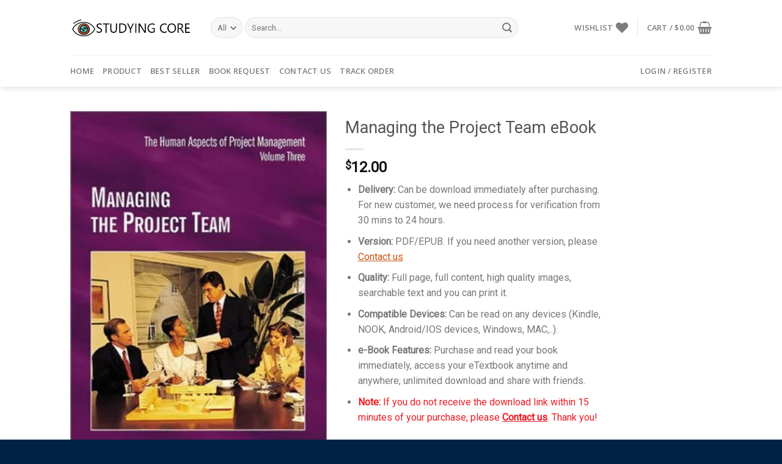

--- FILE ---
content_type: text/html; charset=UTF-8
request_url: https://studyingcore.com/product/managing-the-project-team-ebook/
body_size: 40795
content:
<!DOCTYPE html><html lang="en-US" class="loading-site no-js"><head><meta charset="UTF-8" /><link rel="preconnect" href="https://fonts.gstatic.com/" crossorigin /><script src="[data-uri]" defer></script><script data-optimized="1" src="https://studyingcore.com/wp-content/plugins/litespeed-cache/assets/js/webfontloader.min.js" defer></script> <link rel="profile" href="https://gmpg.org/xfn/11" /><link rel="pingback" href="https://studyingcore.com/xmlrpc.php" /> <script src="[data-uri]" defer></script> <script src="[data-uri]" defer></script> <meta name='robots' content='index, follow, max-image-preview:large, max-snippet:-1, max-video-preview:-1' /> <script data-cfasync="false" data-pagespeed-no-defer>var gtm4wp_datalayer_name = "dataLayer";
	var dataLayer = dataLayer || [];</script> <meta name="viewport" content="width=device-width, initial-scale=1" /><script src="[data-uri]" defer></script> <title>Managing the Project Team eBook - StudyingCore</title><link rel="canonical" href="https://studyingcore.com/product/managing-the-project-team-ebook/" /><meta property="og:locale" content="en_US" /><meta property="og:type" content="article" /><meta property="og:title" content="Managing the Project Team eBook - StudyingCore" /><meta property="og:description" content="Delivery: Can be download immediately after purchasing. For new customer, we need process for verification from 30 mins to 24 hours. Version: PDF/EPUB. If you need another version, please Contact us Quality: Full page, full content, high quality images, searchable text and you can print it. Compatible Devices: Can be read on any devices (Kindle, NOOK, Android/IOS devices, Windows, MAC,..). e-Book Features: Purchase and read your book immediately, access your eTextbook anytime and anywhere, unlimited download and share with friends. Note: If you do not receive the download link within 15 minutes of your purchase, please Contact us. Thank you!" /><meta property="og:url" content="https://studyingcore.com/product/managing-the-project-team-ebook/" /><meta property="og:site_name" content="StudyingCore" /><meta property="article:modified_time" content="2023-10-25T07:41:56+00:00" /><meta property="og:image" content="https://studyingcore.com/wp-content/uploads/2023/10/9781880410424.jpg" /><meta property="og:image:width" content="312" /><meta property="og:image:height" content="475" /><meta property="og:image:type" content="image/jpeg" /><meta name="twitter:card" content="summary_large_image" /><meta name="twitter:label1" content="Est. reading time" /><meta name="twitter:data1" content="1 minute" /> <script type="application/ld+json" class="yoast-schema-graph">{"@context":"https://schema.org","@graph":[{"@type":"WebPage","@id":"https://studyingcore.com/product/managing-the-project-team-ebook/","url":"https://studyingcore.com/product/managing-the-project-team-ebook/","name":"Managing the Project Team eBook - StudyingCore","isPartOf":{"@id":"https://studyingcore.com/#website"},"primaryImageOfPage":{"@id":"https://studyingcore.com/product/managing-the-project-team-ebook/#primaryimage"},"image":{"@id":"https://studyingcore.com/product/managing-the-project-team-ebook/#primaryimage"},"thumbnailUrl":"https://studyingcore.com/wp-content/uploads/2023/10/9781880410424.jpg","datePublished":"2020-10-08T09:22:20+00:00","dateModified":"2023-10-25T07:41:56+00:00","breadcrumb":{"@id":"https://studyingcore.com/product/managing-the-project-team-ebook/#breadcrumb"},"inLanguage":"en-US","potentialAction":[{"@type":"ReadAction","target":["https://studyingcore.com/product/managing-the-project-team-ebook/"]}]},{"@type":"ImageObject","inLanguage":"en-US","@id":"https://studyingcore.com/product/managing-the-project-team-ebook/#primaryimage","url":"https://studyingcore.com/wp-content/uploads/2023/10/9781880410424.jpg","contentUrl":"https://studyingcore.com/wp-content/uploads/2023/10/9781880410424.jpg","width":312,"height":475},{"@type":"BreadcrumbList","@id":"https://studyingcore.com/product/managing-the-project-team-ebook/#breadcrumb","itemListElement":[{"@type":"ListItem","position":1,"name":"Home","item":"https://studyingcore.com/"},{"@type":"ListItem","position":2,"name":"Shop","item":"https://studyingcore.com/shop/"},{"@type":"ListItem","position":3,"name":"Managing the Project Team eBook"}]},{"@type":"WebSite","@id":"https://studyingcore.com/#website","url":"https://studyingcore.com/","name":"StudyingCore","description":"","publisher":{"@id":"https://studyingcore.com/#organization"},"potentialAction":[{"@type":"SearchAction","target":{"@type":"EntryPoint","urlTemplate":"https://studyingcore.com/?s={search_term_string}"},"query-input":{"@type":"PropertyValueSpecification","valueRequired":true,"valueName":"search_term_string"}}],"inLanguage":"en-US"},{"@type":"Organization","@id":"https://studyingcore.com/#organization","name":"StudyingCore","url":"https://studyingcore.com/","logo":{"@type":"ImageObject","inLanguage":"en-US","@id":"https://studyingcore.com/#/schema/logo/image/","url":"https://studyingcore.com/wp-content/uploads/2023/07/cropped-studyingcore_logo_black.png","contentUrl":"https://studyingcore.com/wp-content/uploads/2023/07/cropped-studyingcore_logo_black.png","width":373,"height":61,"caption":"StudyingCore"},"image":{"@id":"https://studyingcore.com/#/schema/logo/image/"}}]}</script> <link rel='dns-prefetch' href='//www.googletagmanager.com' /><link rel='dns-prefetch' href='//www.google.com' /><link rel='dns-prefetch' href='//stats.wp.com' /><link rel='dns-prefetch' href='//cdn.jsdelivr.net' /><link rel='dns-prefetch' href='//fonts.googleapis.com' /><link href='https://fonts.gstatic.com' crossorigin rel='preconnect' /><link rel='prefetch' href='https://studyingcore.com/wp-content/themes/flatsome/assets/js/flatsome.js?ver=f55219565baa8ae8edba' /><link rel='prefetch' href='https://studyingcore.com/wp-content/themes/flatsome/assets/js/chunk.slider.js?ver=3.17.4' /><link rel='prefetch' href='https://studyingcore.com/wp-content/themes/flatsome/assets/js/chunk.popups.js?ver=3.17.4' /><link rel='prefetch' href='https://studyingcore.com/wp-content/themes/flatsome/assets/js/chunk.tooltips.js?ver=3.17.4' /><link rel='prefetch' href='https://studyingcore.com/wp-content/themes/flatsome/assets/js/woocommerce.js?ver=1a392523165907adee6a' /><link rel="alternate" type="application/rss+xml" title="StudyingCore &raquo; Feed" href="https://studyingcore.com/feed/" /><link rel="alternate" type="application/rss+xml" title="StudyingCore &raquo; Comments Feed" href="https://studyingcore.com/comments/feed/" /><link rel="alternate" title="oEmbed (JSON)" type="application/json+oembed" href="https://studyingcore.com/wp-json/oembed/1.0/embed?url=https%3A%2F%2Fstudyingcore.com%2Fproduct%2Fmanaging-the-project-team-ebook%2F" /><link rel="alternate" title="oEmbed (XML)" type="text/xml+oembed" href="https://studyingcore.com/wp-json/oembed/1.0/embed?url=https%3A%2F%2Fstudyingcore.com%2Fproduct%2Fmanaging-the-project-team-ebook%2F&#038;format=xml" /><style id='wp-img-auto-sizes-contain-inline-css' type='text/css'>img:is([sizes=auto i],[sizes^="auto," i]){contain-intrinsic-size:3000px 1500px}
/*# sourceURL=wp-img-auto-sizes-contain-inline-css */</style><link data-optimized="1" rel='stylesheet' id='wpr-normalize-css' href='https://studyingcore.com/wp-content/litespeed/css/aa346a40247d43a3b31a243010bcb32e.css?ver=cb32e' type='text/css' media='all' /><link data-optimized="1" rel='stylesheet' id='popup-style-css' href='https://studyingcore.com/wp-content/litespeed/css/b12e75c9af8521661a52f2dcc4ab868f.css?ver=b868f' type='text/css' media='all' /><link data-optimized="1" rel='stylesheet' id='wpr-style-css' href='https://studyingcore.com/wp-content/litespeed/css/b19d9bcd6244e953a53acaf8e61df65b.css?ver=df65b' type='text/css' media='all' /><style id='wp-block-library-inline-css' type='text/css'>:root{--wp-block-synced-color:#7a00df;--wp-block-synced-color--rgb:122,0,223;--wp-bound-block-color:var(--wp-block-synced-color);--wp-editor-canvas-background:#ddd;--wp-admin-theme-color:#007cba;--wp-admin-theme-color--rgb:0,124,186;--wp-admin-theme-color-darker-10:#006ba1;--wp-admin-theme-color-darker-10--rgb:0,107,160.5;--wp-admin-theme-color-darker-20:#005a87;--wp-admin-theme-color-darker-20--rgb:0,90,135;--wp-admin-border-width-focus:2px}@media (min-resolution:192dpi){:root{--wp-admin-border-width-focus:1.5px}}.wp-element-button{cursor:pointer}:root .has-very-light-gray-background-color{background-color:#eee}:root .has-very-dark-gray-background-color{background-color:#313131}:root .has-very-light-gray-color{color:#eee}:root .has-very-dark-gray-color{color:#313131}:root .has-vivid-green-cyan-to-vivid-cyan-blue-gradient-background{background:linear-gradient(135deg,#00d084,#0693e3)}:root .has-purple-crush-gradient-background{background:linear-gradient(135deg,#34e2e4,#4721fb 50%,#ab1dfe)}:root .has-hazy-dawn-gradient-background{background:linear-gradient(135deg,#faaca8,#dad0ec)}:root .has-subdued-olive-gradient-background{background:linear-gradient(135deg,#fafae1,#67a671)}:root .has-atomic-cream-gradient-background{background:linear-gradient(135deg,#fdd79a,#004a59)}:root .has-nightshade-gradient-background{background:linear-gradient(135deg,#330968,#31cdcf)}:root .has-midnight-gradient-background{background:linear-gradient(135deg,#020381,#2874fc)}:root{--wp--preset--font-size--normal:16px;--wp--preset--font-size--huge:42px}.has-regular-font-size{font-size:1em}.has-larger-font-size{font-size:2.625em}.has-normal-font-size{font-size:var(--wp--preset--font-size--normal)}.has-huge-font-size{font-size:var(--wp--preset--font-size--huge)}.has-text-align-center{text-align:center}.has-text-align-left{text-align:left}.has-text-align-right{text-align:right}.has-fit-text{white-space:nowrap!important}#end-resizable-editor-section{display:none}.aligncenter{clear:both}.items-justified-left{justify-content:flex-start}.items-justified-center{justify-content:center}.items-justified-right{justify-content:flex-end}.items-justified-space-between{justify-content:space-between}.screen-reader-text{border:0;clip-path:inset(50%);height:1px;margin:-1px;overflow:hidden;padding:0;position:absolute;width:1px;word-wrap:normal!important}.screen-reader-text:focus{background-color:#ddd;clip-path:none;color:#444;display:block;font-size:1em;height:auto;left:5px;line-height:normal;padding:15px 23px 14px;text-decoration:none;top:5px;width:auto;z-index:100000}html :where(.has-border-color){border-style:solid}html :where([style*=border-top-color]){border-top-style:solid}html :where([style*=border-right-color]){border-right-style:solid}html :where([style*=border-bottom-color]){border-bottom-style:solid}html :where([style*=border-left-color]){border-left-style:solid}html :where([style*=border-width]){border-style:solid}html :where([style*=border-top-width]){border-top-style:solid}html :where([style*=border-right-width]){border-right-style:solid}html :where([style*=border-bottom-width]){border-bottom-style:solid}html :where([style*=border-left-width]){border-left-style:solid}html :where(img[class*=wp-image-]){height:auto;max-width:100%}:where(figure){margin:0 0 1em}html :where(.is-position-sticky){--wp-admin--admin-bar--position-offset:var(--wp-admin--admin-bar--height,0px)}@media screen and (max-width:600px){html :where(.is-position-sticky){--wp-admin--admin-bar--position-offset:0px}}

/*# sourceURL=wp-block-library-inline-css */</style><link data-optimized="1" rel='stylesheet' id='wc-blocks-style-css' href='https://studyingcore.com/wp-content/litespeed/css/a7feee8205771d5e4b42583e17440488.css?ver=40488' type='text/css' media='all' /><link data-optimized="1" rel='stylesheet' id='jquery-selectBox-css' href='https://studyingcore.com/wp-content/litespeed/css/4f2a25fc9c0bcbe352d88289b1903e05.css?ver=03e05' type='text/css' media='all' /><link data-optimized="1" rel='stylesheet' id='woocommerce_prettyPhoto_css-css' href='https://studyingcore.com/wp-content/litespeed/css/0cd61f496a63caa0a590c64ed249b49c.css?ver=9b49c' type='text/css' media='all' /><link data-optimized="1" rel='stylesheet' id='yith-wcwl-main-css' href='https://studyingcore.com/wp-content/litespeed/css/d66130fef75303ff5f85bc19d9d73efc.css?ver=73efc' type='text/css' media='all' /><style id='yith-wcwl-main-inline-css' type='text/css'>:root { --rounded-corners-radius: 16px; --add-to-cart-rounded-corners-radius: 16px; --color-headers-background: #F4F4F4; --feedback-duration: 3s } 
/*# sourceURL=yith-wcwl-main-inline-css */</style><style id='global-styles-inline-css' type='text/css'>:root{--wp--preset--aspect-ratio--square: 1;--wp--preset--aspect-ratio--4-3: 4/3;--wp--preset--aspect-ratio--3-4: 3/4;--wp--preset--aspect-ratio--3-2: 3/2;--wp--preset--aspect-ratio--2-3: 2/3;--wp--preset--aspect-ratio--16-9: 16/9;--wp--preset--aspect-ratio--9-16: 9/16;--wp--preset--color--black: #000000;--wp--preset--color--cyan-bluish-gray: #abb8c3;--wp--preset--color--white: #ffffff;--wp--preset--color--pale-pink: #f78da7;--wp--preset--color--vivid-red: #cf2e2e;--wp--preset--color--luminous-vivid-orange: #ff6900;--wp--preset--color--luminous-vivid-amber: #fcb900;--wp--preset--color--light-green-cyan: #7bdcb5;--wp--preset--color--vivid-green-cyan: #00d084;--wp--preset--color--pale-cyan-blue: #8ed1fc;--wp--preset--color--vivid-cyan-blue: #0693e3;--wp--preset--color--vivid-purple: #9b51e0;--wp--preset--gradient--vivid-cyan-blue-to-vivid-purple: linear-gradient(135deg,rgb(6,147,227) 0%,rgb(155,81,224) 100%);--wp--preset--gradient--light-green-cyan-to-vivid-green-cyan: linear-gradient(135deg,rgb(122,220,180) 0%,rgb(0,208,130) 100%);--wp--preset--gradient--luminous-vivid-amber-to-luminous-vivid-orange: linear-gradient(135deg,rgb(252,185,0) 0%,rgb(255,105,0) 100%);--wp--preset--gradient--luminous-vivid-orange-to-vivid-red: linear-gradient(135deg,rgb(255,105,0) 0%,rgb(207,46,46) 100%);--wp--preset--gradient--very-light-gray-to-cyan-bluish-gray: linear-gradient(135deg,rgb(238,238,238) 0%,rgb(169,184,195) 100%);--wp--preset--gradient--cool-to-warm-spectrum: linear-gradient(135deg,rgb(74,234,220) 0%,rgb(151,120,209) 20%,rgb(207,42,186) 40%,rgb(238,44,130) 60%,rgb(251,105,98) 80%,rgb(254,248,76) 100%);--wp--preset--gradient--blush-light-purple: linear-gradient(135deg,rgb(255,206,236) 0%,rgb(152,150,240) 100%);--wp--preset--gradient--blush-bordeaux: linear-gradient(135deg,rgb(254,205,165) 0%,rgb(254,45,45) 50%,rgb(107,0,62) 100%);--wp--preset--gradient--luminous-dusk: linear-gradient(135deg,rgb(255,203,112) 0%,rgb(199,81,192) 50%,rgb(65,88,208) 100%);--wp--preset--gradient--pale-ocean: linear-gradient(135deg,rgb(255,245,203) 0%,rgb(182,227,212) 50%,rgb(51,167,181) 100%);--wp--preset--gradient--electric-grass: linear-gradient(135deg,rgb(202,248,128) 0%,rgb(113,206,126) 100%);--wp--preset--gradient--midnight: linear-gradient(135deg,rgb(2,3,129) 0%,rgb(40,116,252) 100%);--wp--preset--font-size--small: 13px;--wp--preset--font-size--medium: 20px;--wp--preset--font-size--large: 36px;--wp--preset--font-size--x-large: 42px;--wp--preset--spacing--20: 0.44rem;--wp--preset--spacing--30: 0.67rem;--wp--preset--spacing--40: 1rem;--wp--preset--spacing--50: 1.5rem;--wp--preset--spacing--60: 2.25rem;--wp--preset--spacing--70: 3.38rem;--wp--preset--spacing--80: 5.06rem;--wp--preset--shadow--natural: 6px 6px 9px rgba(0, 0, 0, 0.2);--wp--preset--shadow--deep: 12px 12px 50px rgba(0, 0, 0, 0.4);--wp--preset--shadow--sharp: 6px 6px 0px rgba(0, 0, 0, 0.2);--wp--preset--shadow--outlined: 6px 6px 0px -3px rgb(255, 255, 255), 6px 6px rgb(0, 0, 0);--wp--preset--shadow--crisp: 6px 6px 0px rgb(0, 0, 0);}:where(.is-layout-flex){gap: 0.5em;}:where(.is-layout-grid){gap: 0.5em;}body .is-layout-flex{display: flex;}.is-layout-flex{flex-wrap: wrap;align-items: center;}.is-layout-flex > :is(*, div){margin: 0;}body .is-layout-grid{display: grid;}.is-layout-grid > :is(*, div){margin: 0;}:where(.wp-block-columns.is-layout-flex){gap: 2em;}:where(.wp-block-columns.is-layout-grid){gap: 2em;}:where(.wp-block-post-template.is-layout-flex){gap: 1.25em;}:where(.wp-block-post-template.is-layout-grid){gap: 1.25em;}.has-black-color{color: var(--wp--preset--color--black) !important;}.has-cyan-bluish-gray-color{color: var(--wp--preset--color--cyan-bluish-gray) !important;}.has-white-color{color: var(--wp--preset--color--white) !important;}.has-pale-pink-color{color: var(--wp--preset--color--pale-pink) !important;}.has-vivid-red-color{color: var(--wp--preset--color--vivid-red) !important;}.has-luminous-vivid-orange-color{color: var(--wp--preset--color--luminous-vivid-orange) !important;}.has-luminous-vivid-amber-color{color: var(--wp--preset--color--luminous-vivid-amber) !important;}.has-light-green-cyan-color{color: var(--wp--preset--color--light-green-cyan) !important;}.has-vivid-green-cyan-color{color: var(--wp--preset--color--vivid-green-cyan) !important;}.has-pale-cyan-blue-color{color: var(--wp--preset--color--pale-cyan-blue) !important;}.has-vivid-cyan-blue-color{color: var(--wp--preset--color--vivid-cyan-blue) !important;}.has-vivid-purple-color{color: var(--wp--preset--color--vivid-purple) !important;}.has-black-background-color{background-color: var(--wp--preset--color--black) !important;}.has-cyan-bluish-gray-background-color{background-color: var(--wp--preset--color--cyan-bluish-gray) !important;}.has-white-background-color{background-color: var(--wp--preset--color--white) !important;}.has-pale-pink-background-color{background-color: var(--wp--preset--color--pale-pink) !important;}.has-vivid-red-background-color{background-color: var(--wp--preset--color--vivid-red) !important;}.has-luminous-vivid-orange-background-color{background-color: var(--wp--preset--color--luminous-vivid-orange) !important;}.has-luminous-vivid-amber-background-color{background-color: var(--wp--preset--color--luminous-vivid-amber) !important;}.has-light-green-cyan-background-color{background-color: var(--wp--preset--color--light-green-cyan) !important;}.has-vivid-green-cyan-background-color{background-color: var(--wp--preset--color--vivid-green-cyan) !important;}.has-pale-cyan-blue-background-color{background-color: var(--wp--preset--color--pale-cyan-blue) !important;}.has-vivid-cyan-blue-background-color{background-color: var(--wp--preset--color--vivid-cyan-blue) !important;}.has-vivid-purple-background-color{background-color: var(--wp--preset--color--vivid-purple) !important;}.has-black-border-color{border-color: var(--wp--preset--color--black) !important;}.has-cyan-bluish-gray-border-color{border-color: var(--wp--preset--color--cyan-bluish-gray) !important;}.has-white-border-color{border-color: var(--wp--preset--color--white) !important;}.has-pale-pink-border-color{border-color: var(--wp--preset--color--pale-pink) !important;}.has-vivid-red-border-color{border-color: var(--wp--preset--color--vivid-red) !important;}.has-luminous-vivid-orange-border-color{border-color: var(--wp--preset--color--luminous-vivid-orange) !important;}.has-luminous-vivid-amber-border-color{border-color: var(--wp--preset--color--luminous-vivid-amber) !important;}.has-light-green-cyan-border-color{border-color: var(--wp--preset--color--light-green-cyan) !important;}.has-vivid-green-cyan-border-color{border-color: var(--wp--preset--color--vivid-green-cyan) !important;}.has-pale-cyan-blue-border-color{border-color: var(--wp--preset--color--pale-cyan-blue) !important;}.has-vivid-cyan-blue-border-color{border-color: var(--wp--preset--color--vivid-cyan-blue) !important;}.has-vivid-purple-border-color{border-color: var(--wp--preset--color--vivid-purple) !important;}.has-vivid-cyan-blue-to-vivid-purple-gradient-background{background: var(--wp--preset--gradient--vivid-cyan-blue-to-vivid-purple) !important;}.has-light-green-cyan-to-vivid-green-cyan-gradient-background{background: var(--wp--preset--gradient--light-green-cyan-to-vivid-green-cyan) !important;}.has-luminous-vivid-amber-to-luminous-vivid-orange-gradient-background{background: var(--wp--preset--gradient--luminous-vivid-amber-to-luminous-vivid-orange) !important;}.has-luminous-vivid-orange-to-vivid-red-gradient-background{background: var(--wp--preset--gradient--luminous-vivid-orange-to-vivid-red) !important;}.has-very-light-gray-to-cyan-bluish-gray-gradient-background{background: var(--wp--preset--gradient--very-light-gray-to-cyan-bluish-gray) !important;}.has-cool-to-warm-spectrum-gradient-background{background: var(--wp--preset--gradient--cool-to-warm-spectrum) !important;}.has-blush-light-purple-gradient-background{background: var(--wp--preset--gradient--blush-light-purple) !important;}.has-blush-bordeaux-gradient-background{background: var(--wp--preset--gradient--blush-bordeaux) !important;}.has-luminous-dusk-gradient-background{background: var(--wp--preset--gradient--luminous-dusk) !important;}.has-pale-ocean-gradient-background{background: var(--wp--preset--gradient--pale-ocean) !important;}.has-electric-grass-gradient-background{background: var(--wp--preset--gradient--electric-grass) !important;}.has-midnight-gradient-background{background: var(--wp--preset--gradient--midnight) !important;}.has-small-font-size{font-size: var(--wp--preset--font-size--small) !important;}.has-medium-font-size{font-size: var(--wp--preset--font-size--medium) !important;}.has-large-font-size{font-size: var(--wp--preset--font-size--large) !important;}.has-x-large-font-size{font-size: var(--wp--preset--font-size--x-large) !important;}
/*# sourceURL=global-styles-inline-css */</style><style id='classic-theme-styles-inline-css' type='text/css'>/*! This file is auto-generated */
.wp-block-button__link{color:#fff;background-color:#32373c;border-radius:9999px;box-shadow:none;text-decoration:none;padding:calc(.667em + 2px) calc(1.333em + 2px);font-size:1.125em}.wp-block-file__button{background:#32373c;color:#fff;text-decoration:none}
/*# sourceURL=/wp-includes/css/classic-themes.min.css */</style><link data-optimized="1" rel='stylesheet' id='contact-form-7-css' href='https://studyingcore.com/wp-content/litespeed/css/bfbed1e3cc31da734687ff00cce703c6.css?ver=703c6' type='text/css' media='all' /><style id='dominant-color-styles-inline-css' type='text/css'>img[data-dominant-color]:not(.has-transparency) { background-color: var(--dominant-color); }
/*# sourceURL=dominant-color-styles-inline-css */</style><link data-optimized="1" rel='stylesheet' id='photoswipe-css' href='https://studyingcore.com/wp-content/litespeed/css/e6369b7aa8ae6854c7d779fa5a7d45a7.css?ver=d45a7' type='text/css' media='all' /><link data-optimized="1" rel='stylesheet' id='photoswipe-default-skin-css' href='https://studyingcore.com/wp-content/litespeed/css/9b61201e705e8a4ebd21f2d59964605e.css?ver=4605e' type='text/css' media='all' /><style id='woocommerce-inline-inline-css' type='text/css'>.woocommerce form .form-row .required { visibility: visible; }
/*# sourceURL=woocommerce-inline-inline-css */</style><link data-optimized="1" rel='stylesheet' id='brands-styles-css' href='https://studyingcore.com/wp-content/litespeed/css/fb54c123798c13dc42aede637cdcd7a6.css?ver=cd7a6' type='text/css' media='all' /><link data-optimized="1" rel='stylesheet' id='WCPAY_EXPRESS_CHECKOUT_ECE-css' href='https://studyingcore.com/wp-content/litespeed/css/f028c72e9cc07ed7f4166a7af4b269df.css?ver=269df' type='text/css' media='all' /><link data-optimized="1" rel='stylesheet' id='flatsome-woocommerce-wishlist-css' href='https://studyingcore.com/wp-content/litespeed/css/224b93fbc656c3c79869fd37b403b2e1.css?ver=3b2e1' type='text/css' media='all' /><link data-optimized="1" rel='stylesheet' id='flatsome-main-css' href='https://studyingcore.com/wp-content/litespeed/css/01305d26f3280f3353e4923dfa0ee72b.css?ver=ee72b' type='text/css' media='all' /><style id='flatsome-main-inline-css' type='text/css'>@font-face {
				font-family: "fl-icons";
				font-display: block;
				src: url(https://studyingcore.com/wp-content/themes/flatsome/assets/css/icons/fl-icons.eot?v=3.17.4);
				src:
					url(https://studyingcore.com/wp-content/themes/flatsome/assets/css/icons/fl-icons.eot#iefix?v=3.17.4) format("embedded-opentype"),
					url(https://studyingcore.com/wp-content/themes/flatsome/assets/css/icons/fl-icons.woff2?v=3.17.4) format("woff2"),
					url(https://studyingcore.com/wp-content/themes/flatsome/assets/css/icons/fl-icons.ttf?v=3.17.4) format("truetype"),
					url(https://studyingcore.com/wp-content/themes/flatsome/assets/css/icons/fl-icons.woff?v=3.17.4) format("woff"),
					url(https://studyingcore.com/wp-content/themes/flatsome/assets/css/icons/fl-icons.svg?v=3.17.4#fl-icons) format("svg");
			}
/*# sourceURL=flatsome-main-inline-css */</style><link data-optimized="1" rel='stylesheet' id='flatsome-shop-css' href='https://studyingcore.com/wp-content/litespeed/css/77ff02bce9265b9a2e606a210205495e.css?ver=5495e' type='text/css' media='all' /><link data-optimized="1" rel='stylesheet' id='flatsome-style-css' href='https://studyingcore.com/wp-content/litespeed/css/c083dc31897bf57cd6adfe29b5749715.css?ver=49715' type='text/css' media='all' /> <script type="text/javascript" src="[data-uri]" defer></script><script type="text/javascript" id="woocommerce-google-analytics-integration-gtag-js-after" src="[data-uri]" defer></script> <script type="text/javascript" src="https://studyingcore.com/wp-includes/js/jquery/jquery.min.js" id="jquery-core-js"></script> <script data-optimized="1" type="text/javascript" src="https://studyingcore.com/wp-content/litespeed/js/bdb27c5f9983b537d7978e82aa95b028.js?ver=5b028" id="jquery-migrate-js" defer data-deferred="1"></script> <script data-optimized="1" type="text/javascript" src="https://studyingcore.com/wp-content/litespeed/js/da920e3bf3b04561edcc878c290134ef.js?ver=134ef" id="modernizr-js" defer data-deferred="1"></script> <script data-optimized="1" type="text/javascript" src="https://studyingcore.com/wp-content/litespeed/js/0bcac5e864f4de8f5d212b611687128a.js?ver=7128a" id="jscolor-js" defer data-deferred="1"></script> <script data-optimized="1" type="text/javascript" src="https://studyingcore.com/wp-content/litespeed/js/8a32145d014a8261faf67af841791ff2.js?ver=91ff2" id="rcfwc-js-js" defer="defer" data-wp-strategy="defer"></script> <script type="text/javascript" src="https://www.google.com/recaptcha/api.js?explicit&amp;hl=en_US" id="recaptcha-js" defer="defer" data-wp-strategy="defer"></script> <script data-optimized="1" type="text/javascript" src="https://studyingcore.com/wp-content/litespeed/js/6837aaba79e10e0e4481d2d70de21721.js?ver=21721" id="jquery-blockui-js" data-wp-strategy="defer"></script> <script type="text/javascript" id="wc-add-to-cart-js-extra" src="[data-uri]" defer></script> <script data-optimized="1" type="text/javascript" src="https://studyingcore.com/wp-content/litespeed/js/ec728029e2edc8a1f906240c48028174.js?ver=28174" id="wc-add-to-cart-js" defer="defer" data-wp-strategy="defer"></script> <script data-optimized="1" type="text/javascript" src="https://studyingcore.com/wp-content/litespeed/js/bf93f93e14dd67b727f89d96b1f6d0ca.js?ver=6d0ca" id="photoswipe-js" defer="defer" data-wp-strategy="defer"></script> <script data-optimized="1" type="text/javascript" src="https://studyingcore.com/wp-content/litespeed/js/7ab83f5bd40a9be50bd313cb852a933d.js?ver=a933d" id="photoswipe-ui-default-js" defer="defer" data-wp-strategy="defer"></script> <script type="text/javascript" id="wc-single-product-js-extra" src="[data-uri]" defer></script> <script data-optimized="1" type="text/javascript" src="https://studyingcore.com/wp-content/litespeed/js/f295ec0a3494d12356b4e22a41e1c08e.js?ver=1c08e" id="wc-single-product-js" defer="defer" data-wp-strategy="defer"></script> <script data-optimized="1" type="text/javascript" src="https://studyingcore.com/wp-content/litespeed/js/dac36e6c576c76d5ba71bcd5df765154.js?ver=65154" id="js-cookie-js" data-wp-strategy="defer"></script> <script type="text/javascript" id="WCPAY_ASSETS-js-extra" src="[data-uri]" defer></script> <script type="text/javascript" src="https://stats.wp.com/s-202606.js" id="woocommerce-analytics-js" defer="defer" data-wp-strategy="defer"></script> <link rel="https://api.w.org/" href="https://studyingcore.com/wp-json/" /><link rel="alternate" title="JSON" type="application/json" href="https://studyingcore.com/wp-json/wp/v2/product/10102" /><link rel="EditURI" type="application/rsd+xml" title="RSD" href="https://studyingcore.com/xmlrpc.php?rsd" /><meta name="generator" content="WordPress 6.9" /><meta name="generator" content="WooCommerce 9.9.6" /><link rel='shortlink' href='https://studyingcore.com/?p=10102' /><meta name="generator" content="dominant-color-images 1.2.0"><meta name="google-site-verification" content="dJz6EJgh5CAdXZA0_gz9FLlmnpnjNx3c8B8tGPdHRKU" /> <script>(function(w,d,s,l,i){w[l]=w[l]||[];w[l].push({'gtm.start':
new Date().getTime(),event:'gtm.js'});var f=d.getElementsByTagName(s)[0],
j=d.createElement(s),dl=l!='dataLayer'?'&l='+l:'';j.async=true;j.src=
'https://www.googletagmanager.com/gtm.js?id='+i+dl;f.parentNode.insertBefore(j,f);
})(window,document,'script','dataLayer','GTM-KHWBCGD');</script> <meta name="generator" content="performance-lab 3.9.0; plugins: dominant-color-images, webp-uploads"><meta name="generator" content="webp-uploads 2.5.1">
 <script src="https://www.googletagmanager.com/gtag/js?id=AW-16589275070" defer data-deferred="1"></script> <script src="[data-uri]" defer></script> <style>img#wpstats{display:none}</style>
 <script data-cfasync="false" data-pagespeed-no-defer>var dataLayer_content = {"pagePostType":"product","pagePostType2":"single-product","pagePostAuthor":"support"};
	dataLayer.push( dataLayer_content );</script> <script data-cfasync="false" data-pagespeed-no-defer>console.warn && console.warn("[GTM4WP] Google Tag Manager container code placement set to OFF !!!");
	console.warn && console.warn("[GTM4WP] Data layer codes are active but GTM container must be loaded using custom coding !!!");</script> <style>.bg{opacity: 0; transition: opacity 1s; -webkit-transition: opacity 1s;} .bg-loaded{opacity: 1;}</style><noscript><style>.woocommerce-product-gallery{ opacity: 1 !important; }</style></noscript><link rel="icon" href="https://studyingcore.com/wp-content/uploads/2023/07/cropped-cropped-studyingcore_logo_black-32x32.png" sizes="32x32" /><link rel="icon" href="https://studyingcore.com/wp-content/uploads/2023/07/cropped-cropped-studyingcore_logo_black-192x192.png" sizes="192x192" /><link rel="apple-touch-icon" href="https://studyingcore.com/wp-content/uploads/2023/07/cropped-cropped-studyingcore_logo_black-180x180.png" /><meta name="msapplication-TileImage" content="https://studyingcore.com/wp-content/uploads/2023/07/cropped-cropped-studyingcore_logo_black-270x270.png" /><style id="custom-css" type="text/css">:root {--primary-color: #CE5400;}.header-main{height: 90px}#logo img{max-height: 90px}#logo{width:200px;}.header-bottom{min-height: 35px}.header-top{min-height: 30px}.transparent .header-main{height: 90px}.transparent #logo img{max-height: 90px}.has-transparent + .page-title:first-of-type,.has-transparent + #main > .page-title,.has-transparent + #main > div > .page-title,.has-transparent + #main .page-header-wrapper:first-of-type .page-title{padding-top: 140px;}.header.show-on-scroll,.stuck .header-main{height:70px!important}.stuck #logo img{max-height: 70px!important}.search-form{ width: 85%;}.header-bg-color {background-color: rgba(255,255,255,0.9)}.header-bottom {background-color: #FFFFFF}.header-main .nav > li > a{line-height: 16px }.stuck .header-main .nav > li > a{line-height: 50px }.header-bottom-nav > li > a{line-height: 32px }@media (max-width: 549px) {.header-main{height: 70px}#logo img{max-height: 70px}}/* Color */.accordion-title.active, .has-icon-bg .icon .icon-inner,.logo a, .primary.is-underline, .primary.is-link, .badge-outline .badge-inner, .nav-outline > li.active> a,.nav-outline >li.active > a, .cart-icon strong,[data-color='primary'], .is-outline.primary{color: #CE5400;}/* Color !important */[data-text-color="primary"]{color: #CE5400!important;}/* Background Color */[data-text-bg="primary"]{background-color: #CE5400;}/* Background */.scroll-to-bullets a,.featured-title, .label-new.menu-item > a:after, .nav-pagination > li > .current,.nav-pagination > li > span:hover,.nav-pagination > li > a:hover,.has-hover:hover .badge-outline .badge-inner,button[type="submit"], .button.wc-forward:not(.checkout):not(.checkout-button), .button.submit-button, .button.primary:not(.is-outline),.featured-table .title,.is-outline:hover, .has-icon:hover .icon-label,.nav-dropdown-bold .nav-column li > a:hover, .nav-dropdown.nav-dropdown-bold > li > a:hover, .nav-dropdown-bold.dark .nav-column li > a:hover, .nav-dropdown.nav-dropdown-bold.dark > li > a:hover, .header-vertical-menu__opener ,.is-outline:hover, .tagcloud a:hover,.grid-tools a, input[type='submit']:not(.is-form), .box-badge:hover .box-text, input.button.alt,.nav-box > li > a:hover,.nav-box > li.active > a,.nav-pills > li.active > a ,.current-dropdown .cart-icon strong, .cart-icon:hover strong, .nav-line-bottom > li > a:before, .nav-line-grow > li > a:before, .nav-line > li > a:before,.banner, .header-top, .slider-nav-circle .flickity-prev-next-button:hover svg, .slider-nav-circle .flickity-prev-next-button:hover .arrow, .primary.is-outline:hover, .button.primary:not(.is-outline), input[type='submit'].primary, input[type='submit'].primary, input[type='reset'].button, input[type='button'].primary, .badge-inner{background-color: #CE5400;}/* Border */.nav-vertical.nav-tabs > li.active > a,.scroll-to-bullets a.active,.nav-pagination > li > .current,.nav-pagination > li > span:hover,.nav-pagination > li > a:hover,.has-hover:hover .badge-outline .badge-inner,.accordion-title.active,.featured-table,.is-outline:hover, .tagcloud a:hover,blockquote, .has-border, .cart-icon strong:after,.cart-icon strong,.blockUI:before, .processing:before,.loading-spin, .slider-nav-circle .flickity-prev-next-button:hover svg, .slider-nav-circle .flickity-prev-next-button:hover .arrow, .primary.is-outline:hover{border-color: #CE5400}.nav-tabs > li.active > a{border-top-color: #CE5400}.widget_shopping_cart_content .blockUI.blockOverlay:before { border-left-color: #CE5400 }.woocommerce-checkout-review-order .blockUI.blockOverlay:before { border-left-color: #CE5400 }/* Fill */.slider .flickity-prev-next-button:hover svg,.slider .flickity-prev-next-button:hover .arrow{fill: #CE5400;}/* Focus */.primary:focus-visible, .submit-button:focus-visible, button[type="submit"]:focus-visible { outline-color: #CE5400!important; }/* Background Color */[data-icon-label]:after, .secondary.is-underline:hover,.secondary.is-outline:hover,.icon-label,.button.secondary:not(.is-outline),.button.alt:not(.is-outline), .badge-inner.on-sale, .button.checkout, .single_add_to_cart_button, .current .breadcrumb-step{ background-color:#f1890e; }[data-text-bg="secondary"]{background-color: #f1890e;}/* Color */.secondary.is-underline,.secondary.is-link, .secondary.is-outline,.stars a.active, .star-rating:before, .woocommerce-page .star-rating:before,.star-rating span:before, .color-secondary{color: #f1890e}/* Color !important */[data-text-color="secondary"]{color: #f1890e!important;}/* Border */.secondary.is-outline:hover{border-color:#f1890e}/* Focus */.secondary:focus-visible, .alt:focus-visible { outline-color: #f1890e!important; }body{color: #777777}h1,h2,h3,h4,h5,h6,.heading-font{color: #555555;}body{font-size: 100%;}body{font-family: Roboto, sans-serif;}body {font-weight: 400;font-style: normal;}.nav > li > a {font-family: "Open Sans", sans-serif;}.mobile-sidebar-levels-2 .nav > li > ul > li > a {font-family: "Open Sans", sans-serif;}.nav > li > a,.mobile-sidebar-levels-2 .nav > li > ul > li > a {font-weight: 600;font-style: normal;}h1,h2,h3,h4,h5,h6,.heading-font, .off-canvas-center .nav-sidebar.nav-vertical > li > a{font-family: Roboto, sans-serif;}h1,h2,h3,h4,h5,h6,.heading-font,.banner h1,.banner h2 {font-weight: 400;font-style: normal;}.alt-font{font-family: "Dancing Script", sans-serif;}.alt-font {font-weight: 400!important;font-style: normal!important;}a{color: #ca500f;}.widget a{color: #ffffff;}.widget a:hover{color: ;}.widget .tagcloud a:hover{border-color: ; background-color: ;}.shop-page-title.featured-title .title-bg{ background-image: url(https://studyingcore.com/wp-content/uploads/2023/10/9781880410424.jpg.webp)!important;}@media screen and (min-width: 550px){.products .box-vertical .box-image{min-width: 247px!important;width: 247px!important;}}.footer-1{background-color: #EFEFEF}.footer-2{background-color: #24386e}.absolute-footer, html{background-color: #002244}.page-title-small + main .product-container > .row{padding-top:0;}.nav-vertical-fly-out > li + li {border-top-width: 1px; border-top-style: solid;}/* Custom CSS */.widget-title{color: white;}.menu-item{color: white!important;}.copyright-footer{color:white;}.product-footer{background-color:#f2f4f9;}.menu{color: white!important;}#shop-sidebar *{color: #ca500f!important;}.label-new.menu-item > a:after{content:"New";}.label-hot.menu-item > a:after{content:"Hot";}.label-sale.menu-item > a:after{content:"Sale";}.label-popular.menu-item > a:after{content:"Popular";}</style><link data-optimized="1" rel='stylesheet' id='wc-blocks-checkout-style-css' href='https://studyingcore.com/wp-content/litespeed/css/8b1bb0ed579e7aa5433e0f1a36fcf0d3.css?ver=cf0d3' type='text/css' media='all' /></head><body class="wp-singular product-template-default single single-product postid-10102 wp-theme-flatsome wp-child-theme-flatsome-child theme-flatsome woocommerce woocommerce-page woocommerce-no-js header-shadow lightbox nav-dropdown-has-arrow nav-dropdown-has-shadow nav-dropdown-has-border"><noscript><iframe src="https://www.googletagmanager.com/ns.html?id=GTM-KHWBCGD"
height="0" width="0" style="display:none;visibility:hidden"></iframe></noscript><a class="skip-link screen-reader-text" href="#main">Skip to content</a><div id="wrapper"><header id="header" class="header has-sticky sticky-jump"><div class="header-wrapper"><div id="masthead" class="header-main "><div class="header-inner flex-row container logo-left medium-logo-center" role="navigation"><div id="logo" class="flex-col logo"><a href="https://studyingcore.com/" title="StudyingCore" rel="home">
<img data-lazyloaded="1" src="[data-uri]" width="373" height="61" data-src="https://studyingcore.com/wp-content/uploads/2023/07/cropped-studyingcore_logo_black.png.webp" class="header_logo header-logo" alt="StudyingCore"/><img data-lazyloaded="1" src="[data-uri]"  width="373" height="61" data-src="https://studyingcore.com/wp-content/uploads/2023/07/cropped-studyingcore_logo_black.png.webp" class="header-logo-dark" alt="StudyingCore"/></a></div><div class="flex-col show-for-medium flex-left"><ul class="mobile-nav nav nav-left "><li class="nav-icon has-icon">
<a href="#" data-open="#main-menu" data-pos="left" data-bg="main-menu-overlay" data-color="" class="is-small" aria-label="Menu" aria-controls="main-menu" aria-expanded="false"><i class="icon-menu" ></i>
</a></li></ul></div><div class="flex-col hide-for-medium flex-left
flex-grow"><ul class="header-nav header-nav-main nav nav-left  nav-uppercase" ><li class="header-search-form search-form html relative has-icon"><div class="header-search-form-wrapper"><div class="searchform-wrapper ux-search-box relative form-flat is-normal"><form role="search" method="get" class="searchform" action="https://studyingcore.com/"><div class="flex-row relative"><div class="flex-col search-form-categories">
<select class="search_categories resize-select mb-0" name="product_cat"><option value="" selected='selected'>All</option><option value="bestseller">BESTSELLER</option><option value="biology">Biology</option><option value="business">Business</option><option value="chemistry">Chemistry</option><option value="computers">Computers</option><option value="ebooks">EBOOKS</option><option value="housekeeping">Housekeeping</option><option value="lover-book">LOVER BOOK</option><option value="medicine">Medicine</option><option value="physics">Physics</option><option value="psychology">Psychology</option><option value="uncategorized">Uncategorized</option></select></div><div class="flex-col flex-grow">
<label class="screen-reader-text" for="woocommerce-product-search-field-0">Search for:</label>
<input type="search" id="woocommerce-product-search-field-0" class="search-field mb-0" placeholder="Search&hellip;" value="" name="s" />
<input type="hidden" name="post_type" value="product" /></div><div class="flex-col">
<button type="submit" value="Search" class="ux-search-submit submit-button secondary button  icon mb-0" aria-label="Submit">
<i class="icon-search" ></i>			</button></div></div><div class="live-search-results text-left z-top"></div></form></div></div></li></ul></div><div class="flex-col hide-for-medium flex-right"><ul class="header-nav header-nav-main nav nav-right  nav-uppercase"><li class="header-wishlist-icon">
<a href="https://studyingcore.com/my-account/wishlist/" class="wishlist-link is-small">
<span class="hide-for-medium header-wishlist-title">
Wishlist  	</span>
<i class="wishlist-icon icon-heart"
>
</i>
</a></li><li class="header-divider"></li><li class="cart-item has-icon has-dropdown"><a href="https://studyingcore.com/cart/" title="Cart" class="header-cart-link is-small"><span class="header-cart-title">
Cart   /      <span class="cart-price"><span class="woocommerce-Price-amount amount"><bdi><span class="woocommerce-Price-currencySymbol">&#36;</span>0.00</bdi></span></span>
</span><i class="icon-shopping-basket"
data-icon-label="0">
</i>
</a><ul class="nav-dropdown nav-dropdown-default"><li class="html widget_shopping_cart"><div class="widget_shopping_cart_content"><p class="woocommerce-mini-cart__empty-message">No products in the cart.</p></div></li></ul></li></ul></div><div class="flex-col show-for-medium flex-right"><ul class="mobile-nav nav nav-right "><li class="cart-item has-icon"><a href="https://studyingcore.com/cart/" class="header-cart-link off-canvas-toggle nav-top-link is-small" data-open="#cart-popup" data-class="off-canvas-cart" title="Cart" data-pos="right">
<i class="icon-shopping-basket"
data-icon-label="0">
</i>
</a><div id="cart-popup" class="mfp-hide widget_shopping_cart"><div class="cart-popup-inner inner-padding"><div class="cart-popup-title text-center"><h4 class="uppercase">Cart</h4><div class="is-divider"></div></div><div class="widget_shopping_cart_content"><p class="woocommerce-mini-cart__empty-message">No products in the cart.</p></div><div class="cart-sidebar-content relative"><ul><li><span style="color: #339966;"><strong>5% off all orders over $25 with code:: <span style="color: #ff6600;">5OFF2024</span></strong></span></li><li><span style="color: #339966;"><strong>10% off all orders over $50 with code: <span style="color: #ff0000;">10OFF2024</span></strong></span></li></ul></div><div class="payment-icons inline-block"><div class="payment-icon"><svg version="1.1" xmlns="http://www.w3.org/2000/svg" xmlns:xlink="http://www.w3.org/1999/xlink"  viewBox="0 0 64 32">
<path d="M10.781 7.688c-0.251-1.283-1.219-1.688-2.344-1.688h-8.376l-0.061 0.405c5.749 1.469 10.469 4.595 12.595 10.501l-1.813-9.219zM13.125 19.688l-0.531-2.781c-1.096-2.907-3.752-5.594-6.752-6.813l4.219 15.939h5.469l8.157-20.032h-5.501l-5.062 13.688zM27.72 26.061l3.248-20.061h-5.187l-3.251 20.061h5.189zM41.875 5.656c-5.125 0-8.717 2.72-8.749 6.624-0.032 2.877 2.563 4.469 4.531 5.439 2.032 0.968 2.688 1.624 2.688 2.499 0 1.344-1.624 1.939-3.093 1.939-2.093 0-3.219-0.251-4.875-1.032l-0.688-0.344-0.719 4.499c1.219 0.563 3.437 1.064 5.781 1.064 5.437 0.032 8.97-2.688 9.032-6.843 0-2.282-1.405-4-4.376-5.439-1.811-0.904-2.904-1.563-2.904-2.499 0-0.843 0.936-1.72 2.968-1.72 1.688-0.029 2.936 0.314 3.875 0.752l0.469 0.248 0.717-4.344c-1.032-0.406-2.656-0.844-4.656-0.844zM55.813 6c-1.251 0-2.189 0.376-2.72 1.688l-7.688 18.374h5.437c0.877-2.467 1.096-3 1.096-3 0.592 0 5.875 0 6.624 0 0 0 0.157 0.688 0.624 3h4.813l-4.187-20.061h-4zM53.405 18.938c0 0 0.437-1.157 2.064-5.594-0.032 0.032 0.437-1.157 0.688-1.907l0.374 1.72c0.968 4.781 1.189 5.781 1.189 5.781-0.813 0-3.283 0-4.315 0z"></path>
</svg></div><div class="payment-icon"><svg version="1.1" xmlns="http://www.w3.org/2000/svg" xmlns:xlink="http://www.w3.org/1999/xlink"  viewBox="0 0 64 32">
<path d="M35.255 12.078h-2.396c-0.229 0-0.444 0.114-0.572 0.303l-3.306 4.868-1.4-4.678c-0.088-0.292-0.358-0.493-0.663-0.493h-2.355c-0.284 0-0.485 0.28-0.393 0.548l2.638 7.745-2.481 3.501c-0.195 0.275 0.002 0.655 0.339 0.655h2.394c0.227 0 0.439-0.111 0.569-0.297l7.968-11.501c0.191-0.275-0.006-0.652-0.341-0.652zM19.237 16.718c-0.23 1.362-1.311 2.276-2.691 2.276-0.691 0-1.245-0.223-1.601-0.644-0.353-0.417-0.485-1.012-0.374-1.674 0.214-1.35 1.313-2.294 2.671-2.294 0.677 0 1.227 0.225 1.589 0.65 0.365 0.428 0.509 1.027 0.404 1.686zM22.559 12.078h-2.384c-0.204 0-0.378 0.148-0.41 0.351l-0.104 0.666-0.166-0.241c-0.517-0.749-1.667-1-2.817-1-2.634 0-4.883 1.996-5.321 4.796-0.228 1.396 0.095 2.731 0.888 3.662 0.727 0.856 1.765 1.212 3.002 1.212 2.123 0 3.3-1.363 3.3-1.363l-0.106 0.662c-0.040 0.252 0.155 0.479 0.41 0.479h2.147c0.341 0 0.63-0.247 0.684-0.584l1.289-8.161c0.040-0.251-0.155-0.479-0.41-0.479zM8.254 12.135c-0.272 1.787-1.636 1.787-2.957 1.787h-0.751l0.527-3.336c0.031-0.202 0.205-0.35 0.41-0.35h0.345c0.899 0 1.747 0 2.185 0.511 0.262 0.307 0.341 0.761 0.242 1.388zM7.68 7.473h-4.979c-0.341 0-0.63 0.248-0.684 0.584l-2.013 12.765c-0.040 0.252 0.155 0.479 0.41 0.479h2.378c0.34 0 0.63-0.248 0.683-0.584l0.543-3.444c0.053-0.337 0.343-0.584 0.683-0.584h1.575c3.279 0 5.172-1.587 5.666-4.732 0.223-1.375 0.009-2.456-0.635-3.212-0.707-0.832-1.962-1.272-3.628-1.272zM60.876 7.823l-2.043 12.998c-0.040 0.252 0.155 0.479 0.41 0.479h2.055c0.34 0 0.63-0.248 0.683-0.584l2.015-12.765c0.040-0.252-0.155-0.479-0.41-0.479h-2.299c-0.205 0.001-0.379 0.148-0.41 0.351zM54.744 16.718c-0.23 1.362-1.311 2.276-2.691 2.276-0.691 0-1.245-0.223-1.601-0.644-0.353-0.417-0.485-1.012-0.374-1.674 0.214-1.35 1.313-2.294 2.671-2.294 0.677 0 1.227 0.225 1.589 0.65 0.365 0.428 0.509 1.027 0.404 1.686zM58.066 12.078h-2.384c-0.204 0-0.378 0.148-0.41 0.351l-0.104 0.666-0.167-0.241c-0.516-0.749-1.667-1-2.816-1-2.634 0-4.883 1.996-5.321 4.796-0.228 1.396 0.095 2.731 0.888 3.662 0.727 0.856 1.765 1.212 3.002 1.212 2.123 0 3.3-1.363 3.3-1.363l-0.106 0.662c-0.040 0.252 0.155 0.479 0.41 0.479h2.147c0.341 0 0.63-0.247 0.684-0.584l1.289-8.161c0.040-0.252-0.156-0.479-0.41-0.479zM43.761 12.135c-0.272 1.787-1.636 1.787-2.957 1.787h-0.751l0.527-3.336c0.031-0.202 0.205-0.35 0.41-0.35h0.345c0.899 0 1.747 0 2.185 0.511 0.261 0.307 0.34 0.761 0.241 1.388zM43.187 7.473h-4.979c-0.341 0-0.63 0.248-0.684 0.584l-2.013 12.765c-0.040 0.252 0.156 0.479 0.41 0.479h2.554c0.238 0 0.441-0.173 0.478-0.408l0.572-3.619c0.053-0.337 0.343-0.584 0.683-0.584h1.575c3.279 0 5.172-1.587 5.666-4.732 0.223-1.375 0.009-2.456-0.635-3.212-0.707-0.832-1.962-1.272-3.627-1.272z"></path>
</svg></div><div class="payment-icon"><svg version="1.1" xmlns="http://www.w3.org/2000/svg" xmlns:xlink="http://www.w3.org/1999/xlink"  viewBox="0 0 64 32">
<path d="M7.114 14.656c-1.375-0.5-2.125-0.906-2.125-1.531 0-0.531 0.437-0.812 1.188-0.812 1.437 0 2.875 0.531 3.875 1.031l0.563-3.5c-0.781-0.375-2.406-1-4.656-1-1.594 0-2.906 0.406-3.844 1.188-1 0.812-1.5 2-1.5 3.406 0 2.563 1.563 3.688 4.125 4.594 1.625 0.594 2.188 1 2.188 1.656 0 0.625-0.531 0.969-1.5 0.969-1.188 0-3.156-0.594-4.437-1.343l-0.563 3.531c1.094 0.625 3.125 1.281 5.25 1.281 1.688 0 3.063-0.406 4.031-1.157 1.063-0.843 1.594-2.062 1.594-3.656-0.001-2.625-1.595-3.719-4.188-4.657zM21.114 9.125h-3v-4.219l-4.031 0.656-0.563 3.563-1.437 0.25-0.531 3.219h1.937v6.844c0 1.781 0.469 3 1.375 3.75 0.781 0.625 1.907 0.938 3.469 0.938 1.219 0 1.937-0.219 2.468-0.344v-3.688c-0.282 0.063-0.938 0.22-1.375 0.22-0.906 0-1.313-0.5-1.313-1.563v-6.156h2.406l0.595-3.469zM30.396 9.031c-0.313-0.062-0.594-0.093-0.876-0.093-1.312 0-2.374 0.687-2.781 1.937l-0.313-1.75h-4.093v14.719h4.687v-9.563c0.594-0.719 1.437-0.968 2.563-0.968 0.25 0 0.5 0 0.812 0.062v-4.344zM33.895 2.719c-1.375 0-2.468 1.094-2.468 2.469s1.094 2.5 2.468 2.5 2.469-1.124 2.469-2.5-1.094-2.469-2.469-2.469zM36.239 23.844v-14.719h-4.687v14.719h4.687zM49.583 10.468c-0.843-1.094-2-1.625-3.469-1.625-1.343 0-2.531 0.563-3.656 1.75l-0.25-1.469h-4.125v20.155l4.688-0.781v-4.719c0.719 0.219 1.469 0.344 2.125 0.344 1.157 0 2.876-0.313 4.188-1.75 1.281-1.375 1.907-3.5 1.907-6.313 0-2.499-0.469-4.405-1.407-5.593zM45.677 19.532c-0.375 0.687-0.969 1.094-1.625 1.094-0.468 0-0.906-0.093-1.281-0.281v-7c0.812-0.844 1.531-0.938 1.781-0.938 1.188 0 1.781 1.313 1.781 3.812 0.001 1.437-0.219 2.531-0.656 3.313zM62.927 10.843c-1.032-1.312-2.563-2-4.501-2-4 0-6.468 2.938-6.468 7.688 0 2.625 0.656 4.625 1.968 5.875 1.157 1.157 2.844 1.719 5.032 1.719 2 0 3.844-0.469 5-1.251l-0.501-3.219c-1.157 0.625-2.5 0.969-4 0.969-0.906 0-1.532-0.188-1.969-0.594-0.5-0.406-0.781-1.094-0.875-2.062h7.75c0.031-0.219 0.062-1.281 0.062-1.625 0.001-2.344-0.5-4.188-1.499-5.5zM56.583 15.094c0.125-2.093 0.687-3.062 1.75-3.062s1.625 1 1.687 3.062h-3.437z"></path>
</svg></div><div class="payment-icon"><svg version="1.1" xmlns="http://www.w3.org/2000/svg" xmlns:xlink="http://www.w3.org/1999/xlink"  viewBox="0 0 64 32">
<path d="M42.667-0c-4.099 0-7.836 1.543-10.667 4.077-2.831-2.534-6.568-4.077-10.667-4.077-8.836 0-16 7.163-16 16s7.164 16 16 16c4.099 0 7.835-1.543 10.667-4.077 2.831 2.534 6.568 4.077 10.667 4.077 8.837 0 16-7.163 16-16s-7.163-16-16-16zM11.934 19.828l0.924-5.809-2.112 5.809h-1.188v-5.809l-1.056 5.809h-1.584l1.32-7.657h2.376v4.753l1.716-4.753h2.508l-1.32 7.657h-1.585zM19.327 18.244c-0.088 0.528-0.178 0.924-0.264 1.188v0.396h-1.32v-0.66c-0.353 0.528-0.924 0.792-1.716 0.792-0.442 0-0.792-0.132-1.056-0.396-0.264-0.351-0.396-0.792-0.396-1.32 0-0.792 0.218-1.364 0.66-1.716 0.614-0.44 1.364-0.66 2.244-0.66h0.66v-0.396c0-0.351-0.353-0.528-1.056-0.528-0.442 0-1.012 0.088-1.716 0.264 0.086-0.351 0.175-0.792 0.264-1.32 0.703-0.264 1.32-0.396 1.848-0.396 1.496 0 2.244 0.616 2.244 1.848 0 0.353-0.046 0.749-0.132 1.188-0.089 0.616-0.179 1.188-0.264 1.716zM24.079 15.076c-0.264-0.086-0.66-0.132-1.188-0.132s-0.792 0.177-0.792 0.528c0 0.177 0.044 0.31 0.132 0.396l0.528 0.264c0.792 0.442 1.188 1.012 1.188 1.716 0 1.409-0.838 2.112-2.508 2.112-0.792 0-1.366-0.044-1.716-0.132 0.086-0.351 0.175-0.836 0.264-1.452 0.703 0.177 1.188 0.264 1.452 0.264 0.614 0 0.924-0.175 0.924-0.528 0-0.175-0.046-0.308-0.132-0.396-0.178-0.175-0.396-0.308-0.66-0.396-0.792-0.351-1.188-0.924-1.188-1.716 0-1.407 0.792-2.112 2.376-2.112 0.792 0 1.32 0.045 1.584 0.132l-0.265 1.451zM27.512 15.208h-0.924c0 0.442-0.046 0.838-0.132 1.188 0 0.088-0.022 0.264-0.066 0.528-0.046 0.264-0.112 0.442-0.198 0.528v0.528c0 0.353 0.175 0.528 0.528 0.528 0.175 0 0.35-0.044 0.528-0.132l-0.264 1.452c-0.264 0.088-0.66 0.132-1.188 0.132-0.881 0-1.32-0.44-1.32-1.32 0-0.528 0.086-1.099 0.264-1.716l0.66-4.225h1.584l-0.132 0.924h0.792l-0.132 1.585zM32.66 17.32h-3.3c0 0.442 0.086 0.749 0.264 0.924 0.264 0.264 0.66 0.396 1.188 0.396s1.1-0.175 1.716-0.528l-0.264 1.584c-0.442 0.177-1.012 0.264-1.716 0.264-1.848 0-2.772-0.924-2.772-2.773 0-1.142 0.264-2.024 0.792-2.64 0.528-0.703 1.188-1.056 1.98-1.056 0.703 0 1.274 0.22 1.716 0.66 0.35 0.353 0.528 0.881 0.528 1.584 0.001 0.617-0.046 1.145-0.132 1.585zM35.3 16.132c-0.264 0.97-0.484 2.201-0.66 3.697h-1.716l0.132-0.396c0.35-2.463 0.614-4.4 0.792-5.809h1.584l-0.132 0.924c0.264-0.44 0.528-0.703 0.792-0.792 0.264-0.264 0.528-0.308 0.792-0.132-0.088 0.088-0.31 0.706-0.66 1.848-0.353-0.086-0.661 0.132-0.925 0.66zM41.241 19.697c-0.353 0.177-0.838 0.264-1.452 0.264-0.881 0-1.584-0.308-2.112-0.924-0.528-0.528-0.792-1.32-0.792-2.376 0-1.32 0.35-2.42 1.056-3.3 0.614-0.879 1.496-1.32 2.64-1.32 0.44 0 1.056 0.132 1.848 0.396l-0.264 1.584c-0.528-0.264-1.012-0.396-1.452-0.396-0.707 0-1.235 0.264-1.584 0.792-0.353 0.442-0.528 1.144-0.528 2.112 0 0.616 0.132 1.056 0.396 1.32 0.264 0.353 0.614 0.528 1.056 0.528 0.44 0 0.924-0.132 1.452-0.396l-0.264 1.717zM47.115 15.868c-0.046 0.264-0.066 0.484-0.066 0.66-0.088 0.442-0.178 1.035-0.264 1.782-0.088 0.749-0.178 1.254-0.264 1.518h-1.32v-0.66c-0.353 0.528-0.924 0.792-1.716 0.792-0.442 0-0.792-0.132-1.056-0.396-0.264-0.351-0.396-0.792-0.396-1.32 0-0.792 0.218-1.364 0.66-1.716 0.614-0.44 1.32-0.66 2.112-0.66h0.66c0.086-0.086 0.132-0.218 0.132-0.396 0-0.351-0.353-0.528-1.056-0.528-0.442 0-1.012 0.088-1.716 0.264 0-0.351 0.086-0.792 0.264-1.32 0.703-0.264 1.32-0.396 1.848-0.396 1.496 0 2.245 0.616 2.245 1.848 0.001 0.089-0.021 0.264-0.065 0.529zM49.69 16.132c-0.178 0.528-0.396 1.762-0.66 3.697h-1.716l0.132-0.396c0.35-1.935 0.614-3.872 0.792-5.809h1.584c0 0.353-0.046 0.66-0.132 0.924 0.264-0.44 0.528-0.703 0.792-0.792 0.35-0.175 0.614-0.218 0.792-0.132-0.353 0.442-0.574 1.056-0.66 1.848-0.353-0.086-0.66 0.132-0.925 0.66zM54.178 19.828l0.132-0.528c-0.353 0.442-0.838 0.66-1.452 0.66-0.707 0-1.188-0.218-1.452-0.66-0.442-0.614-0.66-1.232-0.66-1.848 0-1.142 0.308-2.067 0.924-2.773 0.44-0.703 1.056-1.056 1.848-1.056 0.528 0 1.056 0.264 1.584 0.792l0.264-2.244h1.716l-1.32 7.657h-1.585zM16.159 17.98c0 0.442 0.175 0.66 0.528 0.66 0.35 0 0.614-0.132 0.792-0.396 0.264-0.264 0.396-0.66 0.396-1.188h-0.397c-0.881 0-1.32 0.31-1.32 0.924zM31.076 15.076c-0.088 0-0.178-0.043-0.264-0.132h-0.264c-0.528 0-0.881 0.353-1.056 1.056h1.848v-0.396l-0.132-0.264c-0.001-0.086-0.047-0.175-0.133-0.264zM43.617 17.98c0 0.442 0.175 0.66 0.528 0.66 0.35 0 0.614-0.132 0.792-0.396 0.264-0.264 0.396-0.66 0.396-1.188h-0.396c-0.881 0-1.32 0.31-1.32 0.924zM53.782 15.076c-0.353 0-0.66 0.22-0.924 0.66-0.178 0.264-0.264 0.749-0.264 1.452 0 0.792 0.264 1.188 0.792 1.188 0.35 0 0.66-0.175 0.924-0.528 0.264-0.351 0.396-0.879 0.396-1.584-0.001-0.792-0.311-1.188-0.925-1.188z"></path>
</svg></div><div class="payment-icon"><svg version="1.1" xmlns="http://www.w3.org/2000/svg" xmlns:xlink="http://www.w3.org/1999/xlink"  viewBox="0 0 64 32">
<path d="M13.043 8.356c-0.46 0-0.873 0.138-1.24 0.413s-0.662 0.681-0.885 1.217c-0.223 0.536-0.334 1.112-0.334 1.727 0 0.568 0.119 0.99 0.358 1.265s0.619 0.413 1.141 0.413c0.508 0 1.096-0.131 1.765-0.393v1.327c-0.693 0.262-1.389 0.393-2.089 0.393-0.884 0-1.572-0.254-2.063-0.763s-0.736-1.229-0.736-2.161c0-0.892 0.181-1.712 0.543-2.462s0.846-1.32 1.452-1.709 1.302-0.584 2.089-0.584c0.435 0 0.822 0.038 1.159 0.115s0.7 0.217 1.086 0.421l-0.616 1.276c-0.369-0.201-0.673-0.333-0.914-0.398s-0.478-0.097-0.715-0.097zM19.524 12.842h-2.47l-0.898 1.776h-1.671l3.999-7.491h1.948l0.767 7.491h-1.551l-0.125-1.776zM19.446 11.515l-0.136-1.786c-0.035-0.445-0.052-0.876-0.052-1.291v-0.184c-0.153 0.408-0.343 0.84-0.569 1.296l-0.982 1.965h1.739zM27.049 12.413c0 0.711-0.257 1.273-0.773 1.686s-1.213 0.62-2.094 0.62c-0.769 0-1.389-0.153-1.859-0.46v-1.398c0.672 0.367 1.295 0.551 1.869 0.551 0.39 0 0.694-0.072 0.914-0.217s0.329-0.343 0.329-0.595c0-0.147-0.024-0.275-0.070-0.385s-0.114-0.214-0.201-0.309c-0.087-0.095-0.303-0.269-0.648-0.52-0.481-0.337-0.818-0.67-1.013-1s-0.293-0.685-0.293-1.066c0-0.439 0.108-0.831 0.324-1.176s0.523-0.614 0.922-0.806 0.857-0.288 1.376-0.288c0.755 0 1.446 0.168 2.073 0.505l-0.569 1.189c-0.543-0.252-1.044-0.378-1.504-0.378-0.289 0-0.525 0.077-0.71 0.23s-0.276 0.355-0.276 0.607c0 0.207 0.058 0.389 0.172 0.543s0.372 0.36 0.773 0.615c0.421 0.272 0.736 0.572 0.945 0.9s0.313 0.712 0.313 1.151zM33.969 14.618h-1.597l0.7-3.22h-2.46l-0.7 3.22h-1.592l1.613-7.46h1.597l-0.632 2.924h2.459l0.632-2.924h1.592l-1.613 7.46zM46.319 9.831c0 0.963-0.172 1.824-0.517 2.585s-0.816 1.334-1.415 1.722c-0.598 0.388-1.288 0.582-2.067 0.582-0.891 0-1.587-0.251-2.086-0.753s-0.749-1.198-0.749-2.090c0-0.902 0.172-1.731 0.517-2.488s0.82-1.338 1.425-1.743c0.605-0.405 1.306-0.607 2.099-0.607 0.888 0 1.575 0.245 2.063 0.735s0.73 1.176 0.73 2.056zM43.395 8.356c-0.421 0-0.808 0.155-1.159 0.467s-0.627 0.739-0.828 1.283-0.3 1.135-0.3 1.771c0 0.5 0.116 0.877 0.348 1.133s0.558 0.383 0.979 0.383 0.805-0.148 1.151-0.444c0.346-0.296 0.617-0.714 0.812-1.255s0.292-1.148 0.292-1.822c0-0.483-0.113-0.856-0.339-1.12-0.227-0.264-0.546-0.396-0.957-0.396zM53.427 14.618h-1.786l-1.859-5.644h-0.031l-0.021 0.163c-0.111 0.735-0.227 1.391-0.344 1.97l-0.757 3.511h-1.436l1.613-7.46h1.864l1.775 5.496h0.021c0.042-0.259 0.109-0.628 0.203-1.107s0.407-1.942 0.94-4.388h1.43l-1.613 7.461zM13.296 20.185c0 0.98-0.177 1.832-0.532 2.556s-0.868 1.274-1.539 1.652c-0.672 0.379-1.464 0.568-2.376 0.568h-2.449l1.678-7.68h2.15c0.977 0 1.733 0.25 2.267 0.751s0.801 1.219 0.801 2.154zM8.925 23.615c0.536 0 1.003-0.133 1.401-0.399s0.71-0.657 0.934-1.174c0.225-0.517 0.337-1.108 0.337-1.773 0-0.54-0.131-0.95-0.394-1.232s-0.64-0.423-1.132-0.423h-0.624l-1.097 5.001h0.575zM18.64 24.96h-4.436l1.678-7.68h4.442l-0.293 1.334h-2.78l-0.364 1.686h2.59l-0.299 1.334h-2.59l-0.435 1.98h2.78l-0.293 1.345zM20.509 24.96l1.678-7.68h1.661l-1.39 6.335h2.78l-0.294 1.345h-4.436zM26.547 24.96l1.694-7.68h1.656l-1.694 7.68h-1.656zM33.021 23.389c0.282-0.774 0.481-1.27 0.597-1.487l2.346-4.623h1.716l-4.061 7.68h-1.814l-0.689-7.68h1.602l0.277 4.623c0.015 0.157 0.022 0.39 0.022 0.699-0.007 0.361-0.018 0.623-0.033 0.788h0.038zM41.678 24.96h-4.437l1.678-7.68h4.442l-0.293 1.334h-2.78l-0.364 1.686h2.59l-0.299 1.334h-2.59l-0.435 1.98h2.78l-0.293 1.345zM45.849 22.013l-0.646 2.947h-1.656l1.678-7.68h1.949c0.858 0 1.502 0.179 1.933 0.536s0.646 0.881 0.646 1.571c0 0.554-0.15 1.029-0.451 1.426s-0.733 0.692-1.298 0.885l1.417 3.263h-1.803l-1.124-2.947h-0.646zM46.137 20.689h0.424c0.474 0 0.843-0.1 1.108-0.3s0.396-0.504 0.396-0.914c0-0.287-0.086-0.502-0.258-0.646s-0.442-0.216-0.812-0.216h-0.402l-0.456 2.076zM53.712 20.39l2.031-3.11h1.857l-3.355 4.744-0.646 2.936h-1.645l0.646-2.936-1.281-4.744h1.694l0.7 3.11z"></path>
</svg></div></div></div></div></li></ul></div></div><div class="container"><div class="top-divider full-width"></div></div></div><div id="wide-nav" class="header-bottom wide-nav hide-for-medium"><div class="flex-row container"><div class="flex-col hide-for-medium flex-left"><ul class="nav header-nav header-bottom-nav nav-left  nav-line-grow nav-uppercase"><li id="menu-item-46332" class="menu-item menu-item-type-custom menu-item-object-custom menu-item-home menu-item-46332 menu-item-design-default"><a href="https://studyingcore.com/" class="nav-top-link">HOME</a></li><li id="menu-item-46331" class="menu-item menu-item-type-custom menu-item-object-custom menu-item-46331 menu-item-design-default"><a href="https://studyingcore.com/shop/" class="nav-top-link">PRODUCT</a></li><li id="menu-item-45769" class="menu-item menu-item-type-custom menu-item-object-custom menu-item-45769 menu-item-design-default"><a href="https://studyingcore.com/product-category/bestseller/" class="nav-top-link">BEST SELLER</a></li><li id="menu-item-46244" class="menu-item menu-item-type-post_type menu-item-object-page menu-item-46244 menu-item-design-default"><a href="https://studyingcore.com/book-request-form/" class="nav-top-link">BOOK REQUEST</a></li><li id="menu-item-324" class="menu-item menu-item-type-post_type menu-item-object-page menu-item-324 menu-item-design-default"><a href="https://studyingcore.com/contact-us/" class="nav-top-link">CONTACT US</a></li><li id="menu-item-322" class="menu-item menu-item-type-post_type menu-item-object-page menu-item-322 menu-item-design-default"><a href="https://studyingcore.com/track-order/" class="nav-top-link">TRACK ORDER</a></li></ul></div><div class="flex-col hide-for-medium flex-right flex-grow"><ul class="nav header-nav header-bottom-nav nav-right  nav-line-grow nav-uppercase"><li class="account-item has-icon
"
><a href="https://studyingcore.com/my-account/"
class="nav-top-link nav-top-not-logged-in "
data-open="#login-form-popup"  >
<span>
Login     / Register  </span>
</a></li></ul></div></div></div><div class="header-bg-container fill"><div class="header-bg-image fill"></div><div class="header-bg-color fill"></div></div></div></header><main id="main" class=""><div class="shop-container"><div class="container"><div class="woocommerce-notices-wrapper"></div><div class="category-filtering container text-center product-filter-row show-for-medium">
<a href="#product-sidebar"
data-open="#product-sidebar"
data-pos="left"
class="filter-button uppercase plain">
<i class="icon-equalizer"></i>
<strong>Filter</strong>
</a></div></div><div id="product-10102" class="product type-product post-10102 status-publish first instock product_cat-business product_cat-project-management has-post-thumbnail taxable shipping-taxable purchasable product-type-simple"><div class="product-container"><div class="product-main"><div class="row content-row mb-0"><div class="product-gallery col large-5"><div class="product-images relative mb-half has-hover woocommerce-product-gallery woocommerce-product-gallery--with-images woocommerce-product-gallery--columns-4 images" data-columns="4"><div class="badge-container is-larger absolute left top z-1"></div><div class="image-tools absolute top show-on-hover right z-3"><div class="wishlist-icon">
<button class="wishlist-button button is-outline circle icon" aria-label="Wishlist">
<i class="icon-heart" ></i>			</button><div class="wishlist-popup dark"><div
class="yith-wcwl-add-to-wishlist add-to-wishlist-10102 yith-wcwl-add-to-wishlist--link-style yith-wcwl-add-to-wishlist--single wishlist-fragment on-first-load"
data-fragment-ref="10102"
data-fragment-options="{&quot;base_url&quot;:&quot;&quot;,&quot;product_id&quot;:10102,&quot;parent_product_id&quot;:0,&quot;product_type&quot;:&quot;simple&quot;,&quot;is_single&quot;:true,&quot;in_default_wishlist&quot;:false,&quot;show_view&quot;:true,&quot;browse_wishlist_text&quot;:&quot;Browse wishlist&quot;,&quot;already_in_wishslist_text&quot;:&quot;The product is already in your wishlist!&quot;,&quot;product_added_text&quot;:&quot;Product added!&quot;,&quot;available_multi_wishlist&quot;:false,&quot;disable_wishlist&quot;:false,&quot;show_count&quot;:false,&quot;ajax_loading&quot;:false,&quot;loop_position&quot;:&quot;after_add_to_cart&quot;,&quot;item&quot;:&quot;add_to_wishlist&quot;}"
><div class="yith-wcwl-add-button">
<a
href="?add_to_wishlist=10102&#038;_wpnonce=13b2a0a080"
class="add_to_wishlist single_add_to_wishlist"
data-product-id="10102"
data-product-type="simple"
data-original-product-id="0"
data-title="Add to wishlist"
rel="nofollow"
>
<svg id="yith-wcwl-icon-heart-outline" class="yith-wcwl-icon-svg" fill="none" stroke-width="1.5" stroke="currentColor" viewBox="0 0 24 24" xmlns="http://www.w3.org/2000/svg">
<path stroke-linecap="round" stroke-linejoin="round" d="M21 8.25c0-2.485-2.099-4.5-4.688-4.5-1.935 0-3.597 1.126-4.312 2.733-.715-1.607-2.377-2.733-4.313-2.733C5.1 3.75 3 5.765 3 8.25c0 7.22 9 12 9 12s9-4.78 9-12Z"></path>
</svg>		<span>Add to wishlist</span>
</a></div></div></div></div></div><div class="woocommerce-product-gallery__wrapper product-gallery-slider slider slider-nav-small mb-half"
data-flickity-options='{
"cellAlign": "center",
"wrapAround": true,
"autoPlay": false,
"prevNextButtons":true,
"adaptiveHeight": true,
"imagesLoaded": true,
"lazyLoad": 1,
"dragThreshold" : 15,
"pageDots": false,
"rightToLeft": false       }'><div data-thumb="https://studyingcore.com/wp-content/uploads/2023/10/9781880410424-100x100.jpg.webp" data-thumb-alt="" class="woocommerce-product-gallery__image slide first"><a href="https://studyingcore.com/wp-content/uploads/2023/10/9781880410424.jpg"><img width="312" height="475" src="https://studyingcore.com/wp-content/uploads/2023/10/9781880410424.jpg.webp" class="wp-post-image skip-lazy" alt="" title="9781880410424.jpg" data-caption="" data-src="https://studyingcore.com/wp-content/uploads/2023/10/9781880410424.jpg.webp" data-large_image="https://studyingcore.com/wp-content/uploads/2023/10/9781880410424.jpg" data-large_image_width="312" data-large_image_height="475" decoding="async" fetchpriority="high" /></a></div></div><div class="image-tools absolute bottom left z-3">
<a href="#product-zoom" class="zoom-button button is-outline circle icon tooltip hide-for-small" title="Zoom">
<i class="icon-expand" ></i>    </a></div></div></div><div class="product-info summary col-fit col entry-summary product-summary"><h1 class="product-title product_title entry-title">
Managing the Project Team eBook</h1><div class="is-divider small"></div><div class="price-wrapper"><p class="price product-page-price ">
<span class="woocommerce-Price-amount amount"><bdi><span class="woocommerce-Price-currencySymbol">&#36;</span>12.00</bdi></span></p></div><div class="product-short-description"><ul><li><strong>Delivery:</strong> Can be download immediately after purchasing. For new customer, we need process for verification from 30 mins to 24 hours.</li><li><strong>Version:</strong> PDF/EPUB. If you need another version, please <u><a href="/contact">Contact us</a></u></li><li><strong>Quality:</strong> Full page, full content, high quality images, searchable text and you can print it.</li><li><strong>Compatible Devices:</strong> Can be read on any devices (Kindle, NOOK, Android/IOS devices, Windows, MAC,..).</li><li><strong>e-Book Features:</strong> Purchase and read your book immediately, access your eTextbook anytime and anywhere, unlimited download and share with friends.</li><li><span style="color: #ed1c24"><strong>Note:</strong> If you do not receive the download link within 15 minutes of your purchase, please <span style="text-decoration: underline"><a style="color: #ed1c24" href="/contact"><strong>Contact us</strong></a></span>. Thank you!</span></li></ul></div><ul><li><span style="color: #339966;"><strong>5% off all orders over $25 with code:: <span style="color: #ff6600;">5OFF2024</span></strong></span></li><li><span style="color: #339966;"><strong>10% off all orders over $50 with code: <span style="color: #ff0000;">10OFF2024</span></strong></span></li></ul><form class="cart" action="https://studyingcore.com/product/managing-the-project-team-ebook/" method="post" enctype='multipart/form-data'><div class="quantity buttons_added">
<input type="button" value="-" class="minus button is-form">				<label class="screen-reader-text" for="quantity_69810362d8e0c">Managing the Project Team eBook quantity</label>
<input
type="number"
id="quantity_69810362d8e0c"
class="input-text qty text"
name="quantity"
value="1"
aria-label="Product quantity"
size="4"
min="1"
max=""
step="1"
placeholder=""
inputmode="numeric"
autocomplete="off"
/>
<input type="button" value="+" class="plus button is-form"></div>
<button type="submit" name="add-to-cart" value="10102" class="single_add_to_cart_button button alt">Add to cart</button></form><div class='wcpay-express-checkout-wrapper' ><div id="wcpay-express-checkout-element"></div>
<wc-order-attribution-inputs id="wcpay-express-checkout__order-attribution-inputs"></wc-order-attribution-inputs></div ><div class="product_meta">
<span class="sku_wrapper">SKU: <span class="sku">9781880410424</span></span>
<span class="posted_in">Categories: <a href="https://studyingcore.com/product-category/business/" rel="tag">Business</a>, <a href="https://studyingcore.com/product-category/business/project-management/" rel="tag">Project Management</a></span></div><div class="social-icons share-icons share-row relative" ><a href="whatsapp://send?text=Managing%20the%20Project%20Team%20eBook - https://studyingcore.com/product/managing-the-project-team-ebook/" data-action="share/whatsapp/share" class="icon button circle is-outline tooltip whatsapp show-for-medium" title="Share on WhatsApp" aria-label="Share on WhatsApp" ><i class="icon-whatsapp" ></i></a><a href="https://www.facebook.com/sharer.php?u=https://studyingcore.com/product/managing-the-project-team-ebook/" data-label="Facebook" onclick="window.open(this.href,this.title,'width=500,height=500,top=300px,left=300px'); return false;" rel="noopener noreferrer nofollow" target="_blank" class="icon button circle is-outline tooltip facebook" title="Share on Facebook" aria-label="Share on Facebook" ><i class="icon-facebook" ></i></a><a href="https://twitter.com/share?url=https://studyingcore.com/product/managing-the-project-team-ebook/" onclick="window.open(this.href,this.title,'width=500,height=500,top=300px,left=300px'); return false;" rel="noopener noreferrer nofollow" target="_blank" class="icon button circle is-outline tooltip twitter" title="Share on Twitter" aria-label="Share on Twitter" ><i class="icon-twitter" ></i></a><a href="/cdn-cgi/l/email-protection#[base64]" rel="nofollow" class="icon button circle is-outline tooltip email" title="Email to a Friend" aria-label="Email to a Friend"><i class="icon-envelop" ></i></a><a href="https://pinterest.com/pin/create/button?url=https://studyingcore.com/product/managing-the-project-team-ebook/&media=https://studyingcore.com/wp-content/uploads/2023/10/9781880410424.jpg&description=Managing%20the%20Project%20Team%20eBook" onclick="window.open(this.href,this.title,'width=500,height=500,top=300px,left=300px'); return false;" rel="noopener noreferrer nofollow" target="_blank" class="icon button circle is-outline tooltip pinterest" title="Pin on Pinterest" aria-label="Pin on Pinterest" ><i class="icon-pinterest" ></i></a><a href="https://www.linkedin.com/shareArticle?mini=true&url=https://studyingcore.com/product/managing-the-project-team-ebook/&title=Managing%20the%20Project%20Team%20eBook" onclick="window.open(this.href,this.title,'width=500,height=500,top=300px,left=300px'); return false;" rel="noopener noreferrer nofollow" target="_blank" class="icon button circle is-outline tooltip linkedin" title="Share on LinkedIn" aria-label="Share on LinkedIn" ><i class="icon-linkedin" ></i></a></div></div><div id="product-sidebar" class="col large-2 hide-for-medium product-sidebar-small"></div></div></div><div class="product-footer"><div class="container"><div class="woocommerce-tabs wc-tabs-wrapper container tabbed-content"><ul class="tabs wc-tabs product-tabs small-nav-collapse nav nav-uppercase nav-line nav-left" role="tablist"><li class="description_tab active" id="tab-title-description" role="presentation">
<a href="#tab-description" role="tab" aria-selected="true" aria-controls="tab-description">
Description					</a></li></ul><div class="tab-panels"><div class="woocommerce-Tabs-panel woocommerce-Tabs-panel--description panel entry-content active" id="tab-description" role="tabpanel" aria-labelledby="tab-title-description"><p>This comprehensive book covers the strategy, tactics, and processes needed for successful project portfolio management. It outlines a road map to unprecedented project management improvement and includes a detailed implementation plan for both strategic planning and a PMO that gives you measurable results in weeks. The authors delineate four processes that get a PMO off the ground much faster, driving bottom-line value almost immediately. It includes real PMO case studies, provides a way to evaluate your PMO, illustrates how Six Sigma and the PMO can support each other and be used to drive bottom-line value and presents the new Theory of Constraints 4&#215;4 method of strategic planning and the Critical Chain Multi-Project Management approach. . This book shows you how to turn a PMO into a value machine.</p></div></div></div></div></div></div></div></div></main><footer id="footer" class="footer-wrapper"><div class="footer-widgets footer footer-2 "><div class="row large-columns-3 mb-0"><div id="block_widget-2" class="col pb-0 widget block_widget">
<span class="widget-title">About us</span><div class="is-divider small"></div><p><span style="color: #ffffff;">Email: <a href="/cdn-cgi/l/email-protection" class="__cf_email__" data-cfemail="a0d3d5d0d0cfd2d4e0d3d4d5c4d9c9cec7c3cfd2c58ec3cfcd">[email&#160;protected]</a></span><br /><span style="color: #ffffff;">Mon - Sat: 9AM-5PM</span><br /><span style="color: #ffffff;">Address: 2350 Noblestown Rd, Pittsburgh, PA 15205 United States</span></p></div><div id="nav_menu-7" class="col pb-0 widget widget_nav_menu"><span class="widget-title">INFORMATION</span><div class="is-divider small"></div><div class="menu-help_nav-container"><ul id="menu-help_nav" class="menu"><li id="menu-item-340" class="menu-item menu-item-type-post_type menu-item-object-page menu-item-340"><a href="https://studyingcore.com/about-us/">About us</a></li><li id="menu-item-339" class="menu-item menu-item-type-post_type menu-item-object-page menu-item-339"><a href="https://studyingcore.com/contact-us/">Contact us</a></li><li id="menu-item-341" class="menu-item menu-item-type-post_type menu-item-object-page menu-item-341"><a href="https://studyingcore.com/shipping-policy/">Shipping Policy</a></li><li id="menu-item-342" class="menu-item menu-item-type-post_type menu-item-object-page menu-item-342"><a href="https://studyingcore.com/track-order/">Track your order</a></li><li id="menu-item-352" class="menu-item menu-item-type-post_type menu-item-object-page menu-item-352"><a href="https://studyingcore.com/how-to-order/">HOW TO ORDER</a></li></ul></div></div><div id="nav_menu-8" class="col pb-0 widget widget_nav_menu"><span class="widget-title">Customer Policy</span><div class="is-divider small"></div><div class="menu-policies_nav-container"><ul id="menu-policies_nav" class="menu"><li id="menu-item-338" class="menu-item menu-item-type-post_type menu-item-object-page menu-item-privacy-policy menu-item-338"><a rel="privacy-policy" href="https://studyingcore.com/privacy-policy/">Privacy Policy</a></li><li id="menu-item-336" class="menu-item menu-item-type-post_type menu-item-object-page menu-item-336"><a href="https://studyingcore.com/cancellation-policy/">Cancellation Policy</a></li><li id="menu-item-335" class="menu-item menu-item-type-post_type menu-item-object-page menu-item-335"><a href="https://studyingcore.com/return-policy/">Return Policy</a></li><li id="menu-item-334" class="menu-item menu-item-type-post_type menu-item-object-page menu-item-334"><a href="https://studyingcore.com/refund-policy/">Refund Policy</a></li><li id="menu-item-333" class="menu-item menu-item-type-post_type menu-item-object-page menu-item-333"><a href="https://studyingcore.com/payment-policy/">Payment Policy</a></li><li id="menu-item-332" class="menu-item menu-item-type-post_type menu-item-object-page menu-item-332"><a href="https://studyingcore.com/terms-of-service/">Terms of Service</a></li></ul></div></div></div></div><div class="absolute-footer light medium-text-center text-center"><div class="container clearfix"><div class="footer-secondary pull-right"><div class="payment-icons inline-block"><div class="payment-icon"><svg version="1.1" xmlns="http://www.w3.org/2000/svg" xmlns:xlink="http://www.w3.org/1999/xlink"  viewBox="0 0 64 32">
<path d="M10.781 7.688c-0.251-1.283-1.219-1.688-2.344-1.688h-8.376l-0.061 0.405c5.749 1.469 10.469 4.595 12.595 10.501l-1.813-9.219zM13.125 19.688l-0.531-2.781c-1.096-2.907-3.752-5.594-6.752-6.813l4.219 15.939h5.469l8.157-20.032h-5.501l-5.062 13.688zM27.72 26.061l3.248-20.061h-5.187l-3.251 20.061h5.189zM41.875 5.656c-5.125 0-8.717 2.72-8.749 6.624-0.032 2.877 2.563 4.469 4.531 5.439 2.032 0.968 2.688 1.624 2.688 2.499 0 1.344-1.624 1.939-3.093 1.939-2.093 0-3.219-0.251-4.875-1.032l-0.688-0.344-0.719 4.499c1.219 0.563 3.437 1.064 5.781 1.064 5.437 0.032 8.97-2.688 9.032-6.843 0-2.282-1.405-4-4.376-5.439-1.811-0.904-2.904-1.563-2.904-2.499 0-0.843 0.936-1.72 2.968-1.72 1.688-0.029 2.936 0.314 3.875 0.752l0.469 0.248 0.717-4.344c-1.032-0.406-2.656-0.844-4.656-0.844zM55.813 6c-1.251 0-2.189 0.376-2.72 1.688l-7.688 18.374h5.437c0.877-2.467 1.096-3 1.096-3 0.592 0 5.875 0 6.624 0 0 0 0.157 0.688 0.624 3h4.813l-4.187-20.061h-4zM53.405 18.938c0 0 0.437-1.157 2.064-5.594-0.032 0.032 0.437-1.157 0.688-1.907l0.374 1.72c0.968 4.781 1.189 5.781 1.189 5.781-0.813 0-3.283 0-4.315 0z"></path>
</svg></div><div class="payment-icon"><svg version="1.1" xmlns="http://www.w3.org/2000/svg" xmlns:xlink="http://www.w3.org/1999/xlink"  viewBox="0 0 64 32">
<path d="M35.255 12.078h-2.396c-0.229 0-0.444 0.114-0.572 0.303l-3.306 4.868-1.4-4.678c-0.088-0.292-0.358-0.493-0.663-0.493h-2.355c-0.284 0-0.485 0.28-0.393 0.548l2.638 7.745-2.481 3.501c-0.195 0.275 0.002 0.655 0.339 0.655h2.394c0.227 0 0.439-0.111 0.569-0.297l7.968-11.501c0.191-0.275-0.006-0.652-0.341-0.652zM19.237 16.718c-0.23 1.362-1.311 2.276-2.691 2.276-0.691 0-1.245-0.223-1.601-0.644-0.353-0.417-0.485-1.012-0.374-1.674 0.214-1.35 1.313-2.294 2.671-2.294 0.677 0 1.227 0.225 1.589 0.65 0.365 0.428 0.509 1.027 0.404 1.686zM22.559 12.078h-2.384c-0.204 0-0.378 0.148-0.41 0.351l-0.104 0.666-0.166-0.241c-0.517-0.749-1.667-1-2.817-1-2.634 0-4.883 1.996-5.321 4.796-0.228 1.396 0.095 2.731 0.888 3.662 0.727 0.856 1.765 1.212 3.002 1.212 2.123 0 3.3-1.363 3.3-1.363l-0.106 0.662c-0.040 0.252 0.155 0.479 0.41 0.479h2.147c0.341 0 0.63-0.247 0.684-0.584l1.289-8.161c0.040-0.251-0.155-0.479-0.41-0.479zM8.254 12.135c-0.272 1.787-1.636 1.787-2.957 1.787h-0.751l0.527-3.336c0.031-0.202 0.205-0.35 0.41-0.35h0.345c0.899 0 1.747 0 2.185 0.511 0.262 0.307 0.341 0.761 0.242 1.388zM7.68 7.473h-4.979c-0.341 0-0.63 0.248-0.684 0.584l-2.013 12.765c-0.040 0.252 0.155 0.479 0.41 0.479h2.378c0.34 0 0.63-0.248 0.683-0.584l0.543-3.444c0.053-0.337 0.343-0.584 0.683-0.584h1.575c3.279 0 5.172-1.587 5.666-4.732 0.223-1.375 0.009-2.456-0.635-3.212-0.707-0.832-1.962-1.272-3.628-1.272zM60.876 7.823l-2.043 12.998c-0.040 0.252 0.155 0.479 0.41 0.479h2.055c0.34 0 0.63-0.248 0.683-0.584l2.015-12.765c0.040-0.252-0.155-0.479-0.41-0.479h-2.299c-0.205 0.001-0.379 0.148-0.41 0.351zM54.744 16.718c-0.23 1.362-1.311 2.276-2.691 2.276-0.691 0-1.245-0.223-1.601-0.644-0.353-0.417-0.485-1.012-0.374-1.674 0.214-1.35 1.313-2.294 2.671-2.294 0.677 0 1.227 0.225 1.589 0.65 0.365 0.428 0.509 1.027 0.404 1.686zM58.066 12.078h-2.384c-0.204 0-0.378 0.148-0.41 0.351l-0.104 0.666-0.167-0.241c-0.516-0.749-1.667-1-2.816-1-2.634 0-4.883 1.996-5.321 4.796-0.228 1.396 0.095 2.731 0.888 3.662 0.727 0.856 1.765 1.212 3.002 1.212 2.123 0 3.3-1.363 3.3-1.363l-0.106 0.662c-0.040 0.252 0.155 0.479 0.41 0.479h2.147c0.341 0 0.63-0.247 0.684-0.584l1.289-8.161c0.040-0.252-0.156-0.479-0.41-0.479zM43.761 12.135c-0.272 1.787-1.636 1.787-2.957 1.787h-0.751l0.527-3.336c0.031-0.202 0.205-0.35 0.41-0.35h0.345c0.899 0 1.747 0 2.185 0.511 0.261 0.307 0.34 0.761 0.241 1.388zM43.187 7.473h-4.979c-0.341 0-0.63 0.248-0.684 0.584l-2.013 12.765c-0.040 0.252 0.156 0.479 0.41 0.479h2.554c0.238 0 0.441-0.173 0.478-0.408l0.572-3.619c0.053-0.337 0.343-0.584 0.683-0.584h1.575c3.279 0 5.172-1.587 5.666-4.732 0.223-1.375 0.009-2.456-0.635-3.212-0.707-0.832-1.962-1.272-3.627-1.272z"></path>
</svg></div><div class="payment-icon"><svg version="1.1" xmlns="http://www.w3.org/2000/svg" xmlns:xlink="http://www.w3.org/1999/xlink"  viewBox="0 0 64 32">
<path d="M7.114 14.656c-1.375-0.5-2.125-0.906-2.125-1.531 0-0.531 0.437-0.812 1.188-0.812 1.437 0 2.875 0.531 3.875 1.031l0.563-3.5c-0.781-0.375-2.406-1-4.656-1-1.594 0-2.906 0.406-3.844 1.188-1 0.812-1.5 2-1.5 3.406 0 2.563 1.563 3.688 4.125 4.594 1.625 0.594 2.188 1 2.188 1.656 0 0.625-0.531 0.969-1.5 0.969-1.188 0-3.156-0.594-4.437-1.343l-0.563 3.531c1.094 0.625 3.125 1.281 5.25 1.281 1.688 0 3.063-0.406 4.031-1.157 1.063-0.843 1.594-2.062 1.594-3.656-0.001-2.625-1.595-3.719-4.188-4.657zM21.114 9.125h-3v-4.219l-4.031 0.656-0.563 3.563-1.437 0.25-0.531 3.219h1.937v6.844c0 1.781 0.469 3 1.375 3.75 0.781 0.625 1.907 0.938 3.469 0.938 1.219 0 1.937-0.219 2.468-0.344v-3.688c-0.282 0.063-0.938 0.22-1.375 0.22-0.906 0-1.313-0.5-1.313-1.563v-6.156h2.406l0.595-3.469zM30.396 9.031c-0.313-0.062-0.594-0.093-0.876-0.093-1.312 0-2.374 0.687-2.781 1.937l-0.313-1.75h-4.093v14.719h4.687v-9.563c0.594-0.719 1.437-0.968 2.563-0.968 0.25 0 0.5 0 0.812 0.062v-4.344zM33.895 2.719c-1.375 0-2.468 1.094-2.468 2.469s1.094 2.5 2.468 2.5 2.469-1.124 2.469-2.5-1.094-2.469-2.469-2.469zM36.239 23.844v-14.719h-4.687v14.719h4.687zM49.583 10.468c-0.843-1.094-2-1.625-3.469-1.625-1.343 0-2.531 0.563-3.656 1.75l-0.25-1.469h-4.125v20.155l4.688-0.781v-4.719c0.719 0.219 1.469 0.344 2.125 0.344 1.157 0 2.876-0.313 4.188-1.75 1.281-1.375 1.907-3.5 1.907-6.313 0-2.499-0.469-4.405-1.407-5.593zM45.677 19.532c-0.375 0.687-0.969 1.094-1.625 1.094-0.468 0-0.906-0.093-1.281-0.281v-7c0.812-0.844 1.531-0.938 1.781-0.938 1.188 0 1.781 1.313 1.781 3.812 0.001 1.437-0.219 2.531-0.656 3.313zM62.927 10.843c-1.032-1.312-2.563-2-4.501-2-4 0-6.468 2.938-6.468 7.688 0 2.625 0.656 4.625 1.968 5.875 1.157 1.157 2.844 1.719 5.032 1.719 2 0 3.844-0.469 5-1.251l-0.501-3.219c-1.157 0.625-2.5 0.969-4 0.969-0.906 0-1.532-0.188-1.969-0.594-0.5-0.406-0.781-1.094-0.875-2.062h7.75c0.031-0.219 0.062-1.281 0.062-1.625 0.001-2.344-0.5-4.188-1.499-5.5zM56.583 15.094c0.125-2.093 0.687-3.062 1.75-3.062s1.625 1 1.687 3.062h-3.437z"></path>
</svg></div><div class="payment-icon"><svg version="1.1" xmlns="http://www.w3.org/2000/svg" xmlns:xlink="http://www.w3.org/1999/xlink"  viewBox="0 0 64 32">
<path d="M42.667-0c-4.099 0-7.836 1.543-10.667 4.077-2.831-2.534-6.568-4.077-10.667-4.077-8.836 0-16 7.163-16 16s7.164 16 16 16c4.099 0 7.835-1.543 10.667-4.077 2.831 2.534 6.568 4.077 10.667 4.077 8.837 0 16-7.163 16-16s-7.163-16-16-16zM11.934 19.828l0.924-5.809-2.112 5.809h-1.188v-5.809l-1.056 5.809h-1.584l1.32-7.657h2.376v4.753l1.716-4.753h2.508l-1.32 7.657h-1.585zM19.327 18.244c-0.088 0.528-0.178 0.924-0.264 1.188v0.396h-1.32v-0.66c-0.353 0.528-0.924 0.792-1.716 0.792-0.442 0-0.792-0.132-1.056-0.396-0.264-0.351-0.396-0.792-0.396-1.32 0-0.792 0.218-1.364 0.66-1.716 0.614-0.44 1.364-0.66 2.244-0.66h0.66v-0.396c0-0.351-0.353-0.528-1.056-0.528-0.442 0-1.012 0.088-1.716 0.264 0.086-0.351 0.175-0.792 0.264-1.32 0.703-0.264 1.32-0.396 1.848-0.396 1.496 0 2.244 0.616 2.244 1.848 0 0.353-0.046 0.749-0.132 1.188-0.089 0.616-0.179 1.188-0.264 1.716zM24.079 15.076c-0.264-0.086-0.66-0.132-1.188-0.132s-0.792 0.177-0.792 0.528c0 0.177 0.044 0.31 0.132 0.396l0.528 0.264c0.792 0.442 1.188 1.012 1.188 1.716 0 1.409-0.838 2.112-2.508 2.112-0.792 0-1.366-0.044-1.716-0.132 0.086-0.351 0.175-0.836 0.264-1.452 0.703 0.177 1.188 0.264 1.452 0.264 0.614 0 0.924-0.175 0.924-0.528 0-0.175-0.046-0.308-0.132-0.396-0.178-0.175-0.396-0.308-0.66-0.396-0.792-0.351-1.188-0.924-1.188-1.716 0-1.407 0.792-2.112 2.376-2.112 0.792 0 1.32 0.045 1.584 0.132l-0.265 1.451zM27.512 15.208h-0.924c0 0.442-0.046 0.838-0.132 1.188 0 0.088-0.022 0.264-0.066 0.528-0.046 0.264-0.112 0.442-0.198 0.528v0.528c0 0.353 0.175 0.528 0.528 0.528 0.175 0 0.35-0.044 0.528-0.132l-0.264 1.452c-0.264 0.088-0.66 0.132-1.188 0.132-0.881 0-1.32-0.44-1.32-1.32 0-0.528 0.086-1.099 0.264-1.716l0.66-4.225h1.584l-0.132 0.924h0.792l-0.132 1.585zM32.66 17.32h-3.3c0 0.442 0.086 0.749 0.264 0.924 0.264 0.264 0.66 0.396 1.188 0.396s1.1-0.175 1.716-0.528l-0.264 1.584c-0.442 0.177-1.012 0.264-1.716 0.264-1.848 0-2.772-0.924-2.772-2.773 0-1.142 0.264-2.024 0.792-2.64 0.528-0.703 1.188-1.056 1.98-1.056 0.703 0 1.274 0.22 1.716 0.66 0.35 0.353 0.528 0.881 0.528 1.584 0.001 0.617-0.046 1.145-0.132 1.585zM35.3 16.132c-0.264 0.97-0.484 2.201-0.66 3.697h-1.716l0.132-0.396c0.35-2.463 0.614-4.4 0.792-5.809h1.584l-0.132 0.924c0.264-0.44 0.528-0.703 0.792-0.792 0.264-0.264 0.528-0.308 0.792-0.132-0.088 0.088-0.31 0.706-0.66 1.848-0.353-0.086-0.661 0.132-0.925 0.66zM41.241 19.697c-0.353 0.177-0.838 0.264-1.452 0.264-0.881 0-1.584-0.308-2.112-0.924-0.528-0.528-0.792-1.32-0.792-2.376 0-1.32 0.35-2.42 1.056-3.3 0.614-0.879 1.496-1.32 2.64-1.32 0.44 0 1.056 0.132 1.848 0.396l-0.264 1.584c-0.528-0.264-1.012-0.396-1.452-0.396-0.707 0-1.235 0.264-1.584 0.792-0.353 0.442-0.528 1.144-0.528 2.112 0 0.616 0.132 1.056 0.396 1.32 0.264 0.353 0.614 0.528 1.056 0.528 0.44 0 0.924-0.132 1.452-0.396l-0.264 1.717zM47.115 15.868c-0.046 0.264-0.066 0.484-0.066 0.66-0.088 0.442-0.178 1.035-0.264 1.782-0.088 0.749-0.178 1.254-0.264 1.518h-1.32v-0.66c-0.353 0.528-0.924 0.792-1.716 0.792-0.442 0-0.792-0.132-1.056-0.396-0.264-0.351-0.396-0.792-0.396-1.32 0-0.792 0.218-1.364 0.66-1.716 0.614-0.44 1.32-0.66 2.112-0.66h0.66c0.086-0.086 0.132-0.218 0.132-0.396 0-0.351-0.353-0.528-1.056-0.528-0.442 0-1.012 0.088-1.716 0.264 0-0.351 0.086-0.792 0.264-1.32 0.703-0.264 1.32-0.396 1.848-0.396 1.496 0 2.245 0.616 2.245 1.848 0.001 0.089-0.021 0.264-0.065 0.529zM49.69 16.132c-0.178 0.528-0.396 1.762-0.66 3.697h-1.716l0.132-0.396c0.35-1.935 0.614-3.872 0.792-5.809h1.584c0 0.353-0.046 0.66-0.132 0.924 0.264-0.44 0.528-0.703 0.792-0.792 0.35-0.175 0.614-0.218 0.792-0.132-0.353 0.442-0.574 1.056-0.66 1.848-0.353-0.086-0.66 0.132-0.925 0.66zM54.178 19.828l0.132-0.528c-0.353 0.442-0.838 0.66-1.452 0.66-0.707 0-1.188-0.218-1.452-0.66-0.442-0.614-0.66-1.232-0.66-1.848 0-1.142 0.308-2.067 0.924-2.773 0.44-0.703 1.056-1.056 1.848-1.056 0.528 0 1.056 0.264 1.584 0.792l0.264-2.244h1.716l-1.32 7.657h-1.585zM16.159 17.98c0 0.442 0.175 0.66 0.528 0.66 0.35 0 0.614-0.132 0.792-0.396 0.264-0.264 0.396-0.66 0.396-1.188h-0.397c-0.881 0-1.32 0.31-1.32 0.924zM31.076 15.076c-0.088 0-0.178-0.043-0.264-0.132h-0.264c-0.528 0-0.881 0.353-1.056 1.056h1.848v-0.396l-0.132-0.264c-0.001-0.086-0.047-0.175-0.133-0.264zM43.617 17.98c0 0.442 0.175 0.66 0.528 0.66 0.35 0 0.614-0.132 0.792-0.396 0.264-0.264 0.396-0.66 0.396-1.188h-0.396c-0.881 0-1.32 0.31-1.32 0.924zM53.782 15.076c-0.353 0-0.66 0.22-0.924 0.66-0.178 0.264-0.264 0.749-0.264 1.452 0 0.792 0.264 1.188 0.792 1.188 0.35 0 0.66-0.175 0.924-0.528 0.264-0.351 0.396-0.879 0.396-1.584-0.001-0.792-0.311-1.188-0.925-1.188z"></path>
</svg></div><div class="payment-icon"><svg version="1.1" xmlns="http://www.w3.org/2000/svg" xmlns:xlink="http://www.w3.org/1999/xlink"  viewBox="0 0 64 32">
<path d="M13.043 8.356c-0.46 0-0.873 0.138-1.24 0.413s-0.662 0.681-0.885 1.217c-0.223 0.536-0.334 1.112-0.334 1.727 0 0.568 0.119 0.99 0.358 1.265s0.619 0.413 1.141 0.413c0.508 0 1.096-0.131 1.765-0.393v1.327c-0.693 0.262-1.389 0.393-2.089 0.393-0.884 0-1.572-0.254-2.063-0.763s-0.736-1.229-0.736-2.161c0-0.892 0.181-1.712 0.543-2.462s0.846-1.32 1.452-1.709 1.302-0.584 2.089-0.584c0.435 0 0.822 0.038 1.159 0.115s0.7 0.217 1.086 0.421l-0.616 1.276c-0.369-0.201-0.673-0.333-0.914-0.398s-0.478-0.097-0.715-0.097zM19.524 12.842h-2.47l-0.898 1.776h-1.671l3.999-7.491h1.948l0.767 7.491h-1.551l-0.125-1.776zM19.446 11.515l-0.136-1.786c-0.035-0.445-0.052-0.876-0.052-1.291v-0.184c-0.153 0.408-0.343 0.84-0.569 1.296l-0.982 1.965h1.739zM27.049 12.413c0 0.711-0.257 1.273-0.773 1.686s-1.213 0.62-2.094 0.62c-0.769 0-1.389-0.153-1.859-0.46v-1.398c0.672 0.367 1.295 0.551 1.869 0.551 0.39 0 0.694-0.072 0.914-0.217s0.329-0.343 0.329-0.595c0-0.147-0.024-0.275-0.070-0.385s-0.114-0.214-0.201-0.309c-0.087-0.095-0.303-0.269-0.648-0.52-0.481-0.337-0.818-0.67-1.013-1s-0.293-0.685-0.293-1.066c0-0.439 0.108-0.831 0.324-1.176s0.523-0.614 0.922-0.806 0.857-0.288 1.376-0.288c0.755 0 1.446 0.168 2.073 0.505l-0.569 1.189c-0.543-0.252-1.044-0.378-1.504-0.378-0.289 0-0.525 0.077-0.71 0.23s-0.276 0.355-0.276 0.607c0 0.207 0.058 0.389 0.172 0.543s0.372 0.36 0.773 0.615c0.421 0.272 0.736 0.572 0.945 0.9s0.313 0.712 0.313 1.151zM33.969 14.618h-1.597l0.7-3.22h-2.46l-0.7 3.22h-1.592l1.613-7.46h1.597l-0.632 2.924h2.459l0.632-2.924h1.592l-1.613 7.46zM46.319 9.831c0 0.963-0.172 1.824-0.517 2.585s-0.816 1.334-1.415 1.722c-0.598 0.388-1.288 0.582-2.067 0.582-0.891 0-1.587-0.251-2.086-0.753s-0.749-1.198-0.749-2.090c0-0.902 0.172-1.731 0.517-2.488s0.82-1.338 1.425-1.743c0.605-0.405 1.306-0.607 2.099-0.607 0.888 0 1.575 0.245 2.063 0.735s0.73 1.176 0.73 2.056zM43.395 8.356c-0.421 0-0.808 0.155-1.159 0.467s-0.627 0.739-0.828 1.283-0.3 1.135-0.3 1.771c0 0.5 0.116 0.877 0.348 1.133s0.558 0.383 0.979 0.383 0.805-0.148 1.151-0.444c0.346-0.296 0.617-0.714 0.812-1.255s0.292-1.148 0.292-1.822c0-0.483-0.113-0.856-0.339-1.12-0.227-0.264-0.546-0.396-0.957-0.396zM53.427 14.618h-1.786l-1.859-5.644h-0.031l-0.021 0.163c-0.111 0.735-0.227 1.391-0.344 1.97l-0.757 3.511h-1.436l1.613-7.46h1.864l1.775 5.496h0.021c0.042-0.259 0.109-0.628 0.203-1.107s0.407-1.942 0.94-4.388h1.43l-1.613 7.461zM13.296 20.185c0 0.98-0.177 1.832-0.532 2.556s-0.868 1.274-1.539 1.652c-0.672 0.379-1.464 0.568-2.376 0.568h-2.449l1.678-7.68h2.15c0.977 0 1.733 0.25 2.267 0.751s0.801 1.219 0.801 2.154zM8.925 23.615c0.536 0 1.003-0.133 1.401-0.399s0.71-0.657 0.934-1.174c0.225-0.517 0.337-1.108 0.337-1.773 0-0.54-0.131-0.95-0.394-1.232s-0.64-0.423-1.132-0.423h-0.624l-1.097 5.001h0.575zM18.64 24.96h-4.436l1.678-7.68h4.442l-0.293 1.334h-2.78l-0.364 1.686h2.59l-0.299 1.334h-2.59l-0.435 1.98h2.78l-0.293 1.345zM20.509 24.96l1.678-7.68h1.661l-1.39 6.335h2.78l-0.294 1.345h-4.436zM26.547 24.96l1.694-7.68h1.656l-1.694 7.68h-1.656zM33.021 23.389c0.282-0.774 0.481-1.27 0.597-1.487l2.346-4.623h1.716l-4.061 7.68h-1.814l-0.689-7.68h1.602l0.277 4.623c0.015 0.157 0.022 0.39 0.022 0.699-0.007 0.361-0.018 0.623-0.033 0.788h0.038zM41.678 24.96h-4.437l1.678-7.68h4.442l-0.293 1.334h-2.78l-0.364 1.686h2.59l-0.299 1.334h-2.59l-0.435 1.98h2.78l-0.293 1.345zM45.849 22.013l-0.646 2.947h-1.656l1.678-7.68h1.949c0.858 0 1.502 0.179 1.933 0.536s0.646 0.881 0.646 1.571c0 0.554-0.15 1.029-0.451 1.426s-0.733 0.692-1.298 0.885l1.417 3.263h-1.803l-1.124-2.947h-0.646zM46.137 20.689h0.424c0.474 0 0.843-0.1 1.108-0.3s0.396-0.504 0.396-0.914c0-0.287-0.086-0.502-0.258-0.646s-0.442-0.216-0.812-0.216h-0.402l-0.456 2.076zM53.712 20.39l2.031-3.11h1.857l-3.355 4.744-0.646 2.936h-1.645l0.646-2.936-1.281-4.744h1.694l0.7 3.11z"></path>
</svg></div></div></div><div class="footer-primary pull-left"><div class="menu-secondary-container"><ul id="menu-secondary" class="links footer-nav uppercase"><li id="menu-item-330" class="menu-item menu-item-type-post_type menu-item-object-page menu-item-330"><a href="https://studyingcore.com/about-us/">About us</a></li><li id="menu-item-489" class="menu-item menu-item-type-post_type menu-item-object-page menu-item-489"><a href="https://studyingcore.com/elements/pages/about/">About</a></li><li id="menu-item-329" class="menu-item menu-item-type-post_type menu-item-object-page menu-item-329"><a href="https://studyingcore.com/contact-us/">Contact us</a></li><li id="menu-item-488" class="menu-item menu-item-type-post_type menu-item-object-page menu-item-488"><a href="https://studyingcore.com/elements/pages/our-stores/">Our Stores</a></li><li id="menu-item-328" class="menu-item menu-item-type-post_type menu-item-object-page menu-item-328"><a href="https://studyingcore.com/faqs/">FAQs</a></li><li id="menu-item-490" class="menu-item menu-item-type-post_type menu-item-object-page menu-item-490"><a href="https://studyingcore.com/blog/">Blog</a></li><li id="menu-item-354" class="menu-item menu-item-type-post_type menu-item-object-page menu-item-354"><a href="https://studyingcore.com/dmca/">DMCA</a></li><li id="menu-item-491" class="menu-item menu-item-type-post_type menu-item-object-page menu-item-491"><a href="https://studyingcore.com/elements/pages/contact/">Contact</a></li><li id="menu-item-492" class="menu-item menu-item-type-post_type menu-item-object-page menu-item-492"><a href="https://studyingcore.com/elements/pages/faq/">FAQ</a></li></ul></div><div class="copyright-footer">
Copyright 2026 © <strong>StudyingCore Network</strong></div></div></div></div><a href="#top" class="back-to-top button icon invert plain fixed bottom z-1 is-outline hide-for-medium circle" id="top-link" aria-label="Go to top"><i class="icon-angle-up" ></i></a></footer></div><div id="main-menu" class="mobile-sidebar no-scrollbar mfp-hide"><div class="sidebar-menu no-scrollbar "><ul class="nav nav-sidebar nav-vertical nav-uppercase" data-tab="1"><li class="header-search-form search-form html relative has-icon"><div class="header-search-form-wrapper"><div class="searchform-wrapper ux-search-box relative form-flat is-normal"><form role="search" method="get" class="searchform" action="https://studyingcore.com/"><div class="flex-row relative"><div class="flex-col search-form-categories">
<select class="search_categories resize-select mb-0" name="product_cat"><option value="" selected='selected'>All</option><option value="bestseller">BESTSELLER</option><option value="biology">Biology</option><option value="business">Business</option><option value="chemistry">Chemistry</option><option value="computers">Computers</option><option value="ebooks">EBOOKS</option><option value="housekeeping">Housekeeping</option><option value="lover-book">LOVER BOOK</option><option value="medicine">Medicine</option><option value="physics">Physics</option><option value="psychology">Psychology</option><option value="uncategorized">Uncategorized</option></select></div><div class="flex-col flex-grow">
<label class="screen-reader-text" for="woocommerce-product-search-field-1">Search for:</label>
<input type="search" id="woocommerce-product-search-field-1" class="search-field mb-0" placeholder="Search&hellip;" value="" name="s" />
<input type="hidden" name="post_type" value="product" /></div><div class="flex-col">
<button type="submit" value="Search" class="ux-search-submit submit-button secondary button  icon mb-0" aria-label="Submit">
<i class="icon-search" ></i>			</button></div></div><div class="live-search-results text-left z-top"></div></form></div></div></li><li class="menu-item menu-item-type-custom menu-item-object-custom menu-item-home menu-item-46332"><a href="https://studyingcore.com/">HOME</a></li><li class="menu-item menu-item-type-custom menu-item-object-custom menu-item-46331"><a href="https://studyingcore.com/shop/">PRODUCT</a></li><li class="menu-item menu-item-type-custom menu-item-object-custom menu-item-45769"><a href="https://studyingcore.com/product-category/bestseller/">BEST SELLER</a></li><li class="menu-item menu-item-type-post_type menu-item-object-page menu-item-46244"><a href="https://studyingcore.com/book-request-form/">BOOK REQUEST</a></li><li class="menu-item menu-item-type-post_type menu-item-object-page menu-item-324"><a href="https://studyingcore.com/contact-us/">CONTACT US</a></li><li class="menu-item menu-item-type-post_type menu-item-object-page menu-item-322"><a href="https://studyingcore.com/track-order/">TRACK ORDER</a></li><li class="account-item has-icon menu-item">
<a href="https://studyingcore.com/my-account/"
class="nav-top-link nav-top-not-logged-in">
<span class="header-account-title">
Login  </span>
</a></li><li class="header-newsletter-item has-icon"><a href="#header-newsletter-signup" class="tooltip" title="Sign up for Newsletter"><i class="icon-envelop"></i>
<span class="header-newsletter-title">
Newsletter    </span>
</a></li><li class="html header-social-icons ml-0"><div class="social-icons follow-icons" ><a href="http://url" target="_blank" rel="noopener noreferrer nofollow" data-label="Facebook" class="icon plain facebook tooltip" title="Follow on Facebook" aria-label="Follow on Facebook" ><i class="icon-facebook" ></i></a><a href="http://url" target="_blank" rel="noopener noreferrer nofollow" data-label="Instagram" class="icon plain instagram tooltip" title="Follow on Instagram" aria-label="Follow on Instagram" ><i class="icon-instagram" ></i></a><a href="http://url" data-label="Twitter" target="_blank" rel="noopener noreferrer nofollow" class="icon plain twitter tooltip" title="Follow on Twitter" aria-label="Follow on Twitter" ><i class="icon-twitter" ></i></a><a href="/cdn-cgi/l/email-protection#99e0f6ecebd9fcf4f8f0f5" data-label="E-mail" target="_blank" rel="nofollow" class="icon plain email tooltip" title="Send us an email" aria-label="Send us an email"><i class="icon-envelop" ></i></a></div></li><li class="html custom html_topbar_right"><strong class="uppercase"><i class="icon-clock" style="font-size:16px;"></i>&nbsp;08:00 - 17:00</strong></li></ul></div></div> <script data-cfasync="false" src="/cdn-cgi/scripts/5c5dd728/cloudflare-static/email-decode.min.js"></script><script type="speculationrules">{"prefetch":[{"source":"document","where":{"and":[{"href_matches":"/*"},{"not":{"href_matches":["/wp-*.php","/wp-admin/*","/wp-content/uploads/*","/wp-content/*","/wp-content/plugins/*","/wp-content/themes/flatsome-child/*","/wp-content/themes/flatsome/*","/*\\?(.+)"]}},{"not":{"selector_matches":"a[rel~=\"nofollow\"]"}},{"not":{"selector_matches":".no-prefetch, .no-prefetch a"}}]},"eagerness":"conservative"}]}</script> <div id="login-form-popup" class="lightbox-content mfp-hide"><div class="woocommerce"><div class="woocommerce-notices-wrapper"></div><div class="account-container lightbox-inner"><div class="account-login-inner"><h3 class="uppercase">Login</h3><form class="woocommerce-form woocommerce-form-login login" method="post"><p class="woocommerce-form-row woocommerce-form-row--wide form-row form-row-wide">
<label for="username">Username or email address&nbsp;<span class="required">*</span></label>
<input type="text" class="woocommerce-Input woocommerce-Input--text input-text" name="username" id="username" autocomplete="username" value="" /></p><p class="woocommerce-form-row woocommerce-form-row--wide form-row form-row-wide">
<label for="password">Password&nbsp;<span class="required">*</span></label>
<input class="woocommerce-Input woocommerce-Input--text input-text" type="password" name="password" id="password" autocomplete="current-password" /></p><p class="form-row">
<label class="woocommerce-form__label woocommerce-form__label-for-checkbox woocommerce-form-login__rememberme">
<input class="woocommerce-form__input woocommerce-form__input-checkbox" name="rememberme" type="checkbox" id="rememberme" value="forever" /> <span>Remember me</span>
</label>
<input type="hidden" id="woocommerce-login-nonce" name="woocommerce-login-nonce" value="9e629697d2" /><input type="hidden" name="_wp_http_referer" value="/product/managing-the-project-team-ebook/" />						<button type="submit" class="woocommerce-button button woocommerce-form-login__submit" name="login" value="Log in">Log in</button></p><p class="woocommerce-LostPassword lost_password">
<a href="https://studyingcore.com/my-account/lost-password/">Lost your password?</a></p></form></div></div></div></div> <script type="application/ld+json">{"@context":"https:\/\/schema.org\/","@type":"Product","@id":"https:\/\/studyingcore.com\/product\/managing-the-project-team-ebook\/#product","name":"Managing the Project Team eBook","url":"https:\/\/studyingcore.com\/product\/managing-the-project-team-ebook\/","description":"Delivery: Can be download immediately after purchasing. For new customer, we need process for verification from 30 mins to 24 hours.  Version: PDF\/EPUB. If you need another version, please Contact us  Quality: Full page, full content, high quality images, searchable text and you can print it.  Compatible Devices: Can be read on any devices (Kindle, NOOK, Android\/IOS devices, Windows, MAC,..).  e-Book Features: Purchase and read your book immediately, access your eTextbook anytime and anywhere, unlimited download and share with friends.  Note: If you do not receive the download link within 15 minutes of your purchase, please Contact us. Thank you!","image":"https:\/\/studyingcore.com\/wp-content\/uploads\/2023\/10\/9781880410424.jpg","sku":"9781880410424","offers":[{"@type":"Offer","priceSpecification":[{"@type":"UnitPriceSpecification","price":"12.00","priceCurrency":"USD","valueAddedTaxIncluded":false,"validThrough":"2027-12-31"}],"priceValidUntil":"2027-12-31","availability":"http:\/\/schema.org\/InStock","url":"https:\/\/studyingcore.com\/product\/managing-the-project-team-ebook\/","seller":{"@type":"Organization","name":"StudyingCore","url":"https:\/\/studyingcore.com"}}]}</script> <div class="pswp" tabindex="-1" role="dialog" aria-hidden="true"><div class="pswp__bg"></div><div class="pswp__scroll-wrap"><div class="pswp__container"><div class="pswp__item"></div><div class="pswp__item"></div><div class="pswp__item"></div></div><div class="pswp__ui pswp__ui--hidden"><div class="pswp__top-bar"><div class="pswp__counter"></div><button class="pswp__button pswp__button--close" aria-label="Close (Esc)"></button><button class="pswp__button pswp__button--zoom" aria-label="Zoom in/out"></button><div class="pswp__preloader"><div class="loading-spin"></div></div></div><div class="pswp__share-modal pswp__share-modal--hidden pswp__single-tap"><div class="pswp__share-tooltip"></div></div><button class="pswp__button--arrow--left" aria-label="Previous (arrow left)"></button><button class="pswp__button--arrow--right" aria-label="Next (arrow right)"></button><div class="pswp__caption"><div class="pswp__caption__center"></div></div></div></div></div> <script type='text/javascript' src="[data-uri]" defer></script> <script type="text/javascript" src="https://www.googletagmanager.com/gtag/js?id=G-1B06WS75L8" id="google-tag-manager-js" data-wp-strategy="async" defer data-deferred="1"></script> <script data-optimized="1" type="text/javascript" src="https://studyingcore.com/wp-content/litespeed/js/c2c853f83fb8a5978e10fc228fe24893.js?ver=24893" id="wp-hooks-js" defer data-deferred="1"></script> <script data-optimized="1" type="text/javascript" src="https://studyingcore.com/wp-content/litespeed/js/26a0b610b0e63b405c4dd761c4f83403.js?ver=83403" id="wp-i18n-js" defer data-deferred="1"></script> <script type="text/javascript" id="wp-i18n-js-after" src="[data-uri]" defer></script> <script data-optimized="1" type="text/javascript" src="https://studyingcore.com/wp-content/litespeed/js/8a2059f95732cfd43a78649b1daafa90.js?ver=afa90" id="woocommerce-google-analytics-integration-js" defer data-deferred="1"></script> <script data-optimized="1" type="text/javascript" src="https://studyingcore.com/wp-content/litespeed/js/0220b64902e9e7819446a0eb4f8163e4.js?ver=163e4" id="swv-js" defer data-deferred="1"></script> <script type="text/javascript" id="contact-form-7-js-before" src="[data-uri]" defer></script> <script data-optimized="1" type="text/javascript" src="https://studyingcore.com/wp-content/litespeed/js/510b2b5e1e48ac1f1ab7588972b0cf4c.js?ver=0cf4c" id="contact-form-7-js" defer data-deferred="1"></script> <script type="text/javascript" id="woocommerce-js-extra" src="[data-uri]" defer></script> <script data-optimized="1" type="text/javascript" src="https://studyingcore.com/wp-content/litespeed/js/d71cf7e7b6ef856142b83bc755c098a5.js?ver=098a5" id="woocommerce-js" data-wp-strategy="defer"></script> <script data-optimized="1" type="text/javascript" src="https://studyingcore.com/wp-content/litespeed/js/8ff4c26a2c20ef08db4f3d86402840cb.js?ver=840cb" id="lodash-js" defer data-deferred="1"></script> <script type="text/javascript" id="lodash-js-after" src="[data-uri]" defer></script> <script data-optimized="1" type="text/javascript" src="https://studyingcore.com/wp-content/litespeed/js/c7166607afd19d7843f505c7ccb884fa.js?ver=884fa" id="wp-url-js" defer data-deferred="1"></script> <script data-optimized="1" type="text/javascript" src="https://studyingcore.com/wp-content/litespeed/js/94243c5807d80883e7cc1f9c3bd71c3e.js?ver=71c3e" id="wp-api-fetch-js" defer data-deferred="1"></script> <script type="text/javascript" id="wp-api-fetch-js-after" src="[data-uri]" defer></script> <script data-optimized="1" type="text/javascript" src="https://studyingcore.com/wp-content/litespeed/js/3594c757b523c1e9bba5b4546c512eca.js?ver=12eca" id="wp-dom-ready-js" defer data-deferred="1"></script> <script data-optimized="1" type="text/javascript" src="https://studyingcore.com/wp-content/litespeed/js/a0030216f1fd4a1de3c0bdc19e198aa3.js?ver=98aa3" id="wp-html-entities-js" defer data-deferred="1"></script> <script data-optimized="1" type="text/javascript" src="https://studyingcore.com/wp-content/litespeed/js/64cd9f48c46d04d88dbcc06a4b59d667.js?ver=9d667" id="wp-polyfill-js" defer data-deferred="1"></script> <script type="text/javascript" src="https://js.stripe.com/v3/?ver=3.0" id="stripe-js" defer data-deferred="1"></script> <script type="text/javascript" id="WCPAY_EXPRESS_CHECKOUT_ECE-js-extra" src="[data-uri]" defer></script> <script data-optimized="1" type="text/javascript" src="https://studyingcore.com/wp-content/litespeed/js/133a9ce2bc2dce3d6f4bbde3974c92b4.js?ver=c92b4" id="WCPAY_EXPRESS_CHECKOUT_ECE-js" defer data-deferred="1"></script> <script data-optimized="1" type="text/javascript" src="https://studyingcore.com/wp-content/litespeed/js/54eafa86b839dbb6e7f1ec9db26bf623.js?ver=bf623" id="hoverIntent-js" defer data-deferred="1"></script> <script type="text/javascript" id="flatsome-js-js-extra" src="[data-uri]" defer></script> <script data-optimized="1" type="text/javascript" src="https://studyingcore.com/wp-content/litespeed/js/05bc441cef45e43816a854ad32076610.js?ver=76610" id="flatsome-js-js" defer data-deferred="1"></script> <script data-optimized="1" type="text/javascript" src="https://studyingcore.com/wp-content/litespeed/js/3dfbd53ff8fcfa13a12240201c923d60.js?ver=23d60" id="flatsome-woocommerce-wishlist-js" defer data-deferred="1"></script> <script data-optimized="1" type="text/javascript" src="https://studyingcore.com/wp-content/litespeed/js/0ceb7cf494f5e7c57772a7a2a978cbb5.js?ver=8cbb5" id="flatsome-live-search-js" defer data-deferred="1"></script> <script data-optimized="1" type="text/javascript" src="https://studyingcore.com/wp-content/litespeed/js/278c9347844b71f2762afa40b4d3eeff.js?ver=3eeff" id="sourcebuster-js-js" defer data-deferred="1"></script> <script type="text/javascript" id="wc-order-attribution-js-extra" src="[data-uri]" defer></script> <script data-optimized="1" type="text/javascript" src="https://studyingcore.com/wp-content/litespeed/js/2a2447f06035b23792a707fc7868ff60.js?ver=8ff60" id="wc-order-attribution-js" defer data-deferred="1"></script> <script data-optimized="1" type="text/javascript" src="https://studyingcore.com/wp-content/litespeed/js/b089f15eca71b3545c017cf7e8d4cb11.js?ver=4cb11" id="flatsome-theme-woocommerce-js-js" defer data-deferred="1"></script> <script type="text/javascript" id="jetpack-stats-js-before">/*  */
_stq = window._stq || [];
_stq.push([ "view", JSON.parse("{\"v\":\"ext\",\"blog\":\"181569267\",\"post\":\"10102\",\"tz\":\"-8\",\"srv\":\"studyingcore.com\",\"j\":\"1:14.7\"}") ]);
_stq.push([ "clickTrackerInit", "181569267", "10102" ]);
//# sourceURL=jetpack-stats-js-before
/*  */</script> <script type="text/javascript" src="https://stats.wp.com/e-202606.js" id="jetpack-stats-js" defer="defer" data-wp-strategy="defer"></script> <script data-optimized="1" type="text/javascript" src="https://studyingcore.com/wp-content/litespeed/js/d5a57f92c6855df53d67c855252df514.js?ver=df514" id="jquery-selectBox-js" defer data-deferred="1"></script> <script data-optimized="1" type="text/javascript" src="https://studyingcore.com/wp-content/litespeed/js/75702a1da8d9a97c1f3e39c23b5bf18d.js?ver=bf18d" id="prettyPhoto-js" data-wp-strategy="defer"></script> <script type="text/javascript" id="jquery-yith-wcwl-js-extra" src="[data-uri]" defer></script> <script data-optimized="1" type="text/javascript" src="https://studyingcore.com/wp-content/litespeed/js/bb98ef639bbb9eae232effa718778ded.js?ver=78ded" id="jquery-yith-wcwl-js" defer data-deferred="1"></script> <script data-optimized="1" type="text/javascript" src="https://studyingcore.com/wp-content/litespeed/js/2fbaa5434925da4272f7fb19e0d5d32e.js?ver=5d32e" id="wpr-popup-js-js" defer data-deferred="1"></script> <script type="text/javascript" id="wpr-frontend-js-js-extra" src="[data-uri]" defer></script> <script data-optimized="1" type="text/javascript" src="https://studyingcore.com/wp-content/litespeed/js/4f1dffc31c044e06b84fb4e23b302cb6.js?ver=02cb6" id="wpr-frontend-js-js" defer data-deferred="1"></script> <script type="text/javascript" id="wcpay-frontend-tracks-js-extra" src="[data-uri]" defer></script> <script type="text/javascript" id="wcpay-frontend-tracks-js-before" src="[data-uri]" defer></script> <script data-optimized="1" type="text/javascript" src="https://studyingcore.com/wp-content/litespeed/js/85fc327bc23b1139b636fb7482d11453.js?ver=11453" id="wcpay-frontend-tracks-js" defer data-deferred="1"></script> <script type="text/javascript" id="zxcvbn-async-js-extra" src="[data-uri]" defer></script> <script data-optimized="1" type="text/javascript" src="https://studyingcore.com/wp-content/litespeed/js/05d1092c4ad4be980432388d8a4bbbc3.js?ver=bbbc3" id="zxcvbn-async-js" defer data-deferred="1"></script> <script type="text/javascript" id="password-strength-meter-js-extra" src="[data-uri]" defer></script> <script data-optimized="1" type="text/javascript" src="https://studyingcore.com/wp-content/litespeed/js/99ca96314fabd734237f602e25d84b24.js?ver=84b24" id="password-strength-meter-js" defer data-deferred="1"></script> <script type="text/javascript" id="wc-password-strength-meter-js-extra" src="[data-uri]" defer></script> <script data-optimized="1" type="text/javascript" src="https://studyingcore.com/wp-content/litespeed/js/1bebc8ea0f32a39f938f924c4ff9d0bb.js?ver=9d0bb" id="wc-password-strength-meter-js" defer="defer" data-wp-strategy="defer"></script> <script type="text/javascript" id="woocommerce-google-analytics-integration-data-js-after" src="[data-uri]" defer></script>  <script type="text/javascript" src="[data-uri]" defer></script> <script data-no-optimize="1">!function(t,e){"object"==typeof exports&&"undefined"!=typeof module?module.exports=e():"function"==typeof define&&define.amd?define(e):(t="undefined"!=typeof globalThis?globalThis:t||self).LazyLoad=e()}(this,function(){"use strict";function e(){return(e=Object.assign||function(t){for(var e=1;e<arguments.length;e++){var n,a=arguments[e];for(n in a)Object.prototype.hasOwnProperty.call(a,n)&&(t[n]=a[n])}return t}).apply(this,arguments)}function i(t){return e({},it,t)}function o(t,e){var n,a="LazyLoad::Initialized",i=new t(e);try{n=new CustomEvent(a,{detail:{instance:i}})}catch(t){(n=document.createEvent("CustomEvent")).initCustomEvent(a,!1,!1,{instance:i})}window.dispatchEvent(n)}function l(t,e){return t.getAttribute(gt+e)}function c(t){return l(t,bt)}function s(t,e){return function(t,e,n){e=gt+e;null!==n?t.setAttribute(e,n):t.removeAttribute(e)}(t,bt,e)}function r(t){return s(t,null),0}function u(t){return null===c(t)}function d(t){return c(t)===vt}function f(t,e,n,a){t&&(void 0===a?void 0===n?t(e):t(e,n):t(e,n,a))}function _(t,e){nt?t.classList.add(e):t.className+=(t.className?" ":"")+e}function v(t,e){nt?t.classList.remove(e):t.className=t.className.replace(new RegExp("(^|\\s+)"+e+"(\\s+|$)")," ").replace(/^\s+/,"").replace(/\s+$/,"")}function g(t){return t.llTempImage}function b(t,e){!e||(e=e._observer)&&e.unobserve(t)}function p(t,e){t&&(t.loadingCount+=e)}function h(t,e){t&&(t.toLoadCount=e)}function n(t){for(var e,n=[],a=0;e=t.children[a];a+=1)"SOURCE"===e.tagName&&n.push(e);return n}function m(t,e){(t=t.parentNode)&&"PICTURE"===t.tagName&&n(t).forEach(e)}function a(t,e){n(t).forEach(e)}function E(t){return!!t[st]}function I(t){return t[st]}function y(t){return delete t[st]}function A(e,t){var n;E(e)||(n={},t.forEach(function(t){n[t]=e.getAttribute(t)}),e[st]=n)}function k(a,t){var i;E(a)&&(i=I(a),t.forEach(function(t){var e,n;e=a,(t=i[n=t])?e.setAttribute(n,t):e.removeAttribute(n)}))}function L(t,e,n){_(t,e.class_loading),s(t,ut),n&&(p(n,1),f(e.callback_loading,t,n))}function w(t,e,n){n&&t.setAttribute(e,n)}function x(t,e){w(t,ct,l(t,e.data_sizes)),w(t,rt,l(t,e.data_srcset)),w(t,ot,l(t,e.data_src))}function O(t,e,n){var a=l(t,e.data_bg_multi),i=l(t,e.data_bg_multi_hidpi);(a=at&&i?i:a)&&(t.style.backgroundImage=a,n=n,_(t=t,(e=e).class_applied),s(t,ft),n&&(e.unobserve_completed&&b(t,e),f(e.callback_applied,t,n)))}function N(t,e){!e||0<e.loadingCount||0<e.toLoadCount||f(t.callback_finish,e)}function C(t,e,n){t.addEventListener(e,n),t.llEvLisnrs[e]=n}function M(t){return!!t.llEvLisnrs}function z(t){if(M(t)){var e,n,a=t.llEvLisnrs;for(e in a){var i=a[e];n=e,i=i,t.removeEventListener(n,i)}delete t.llEvLisnrs}}function R(t,e,n){var a;delete t.llTempImage,p(n,-1),(a=n)&&--a.toLoadCount,v(t,e.class_loading),e.unobserve_completed&&b(t,n)}function T(o,r,c){var l=g(o)||o;M(l)||function(t,e,n){M(t)||(t.llEvLisnrs={});var a="VIDEO"===t.tagName?"loadeddata":"load";C(t,a,e),C(t,"error",n)}(l,function(t){var e,n,a,i;n=r,a=c,i=d(e=o),R(e,n,a),_(e,n.class_loaded),s(e,dt),f(n.callback_loaded,e,a),i||N(n,a),z(l)},function(t){var e,n,a,i;n=r,a=c,i=d(e=o),R(e,n,a),_(e,n.class_error),s(e,_t),f(n.callback_error,e,a),i||N(n,a),z(l)})}function G(t,e,n){var a,i,o,r,c;t.llTempImage=document.createElement("IMG"),T(t,e,n),E(c=t)||(c[st]={backgroundImage:c.style.backgroundImage}),o=n,r=l(a=t,(i=e).data_bg),c=l(a,i.data_bg_hidpi),(r=at&&c?c:r)&&(a.style.backgroundImage='url("'.concat(r,'")'),g(a).setAttribute(ot,r),L(a,i,o)),O(t,e,n)}function D(t,e,n){var a;T(t,e,n),a=e,e=n,(t=It[(n=t).tagName])&&(t(n,a),L(n,a,e))}function V(t,e,n){var a;a=t,(-1<yt.indexOf(a.tagName)?D:G)(t,e,n)}function F(t,e,n){var a;t.setAttribute("loading","lazy"),T(t,e,n),a=e,(e=It[(n=t).tagName])&&e(n,a),s(t,vt)}function j(t){t.removeAttribute(ot),t.removeAttribute(rt),t.removeAttribute(ct)}function P(t){m(t,function(t){k(t,Et)}),k(t,Et)}function S(t){var e;(e=At[t.tagName])?e(t):E(e=t)&&(t=I(e),e.style.backgroundImage=t.backgroundImage)}function U(t,e){var n;S(t),n=e,u(e=t)||d(e)||(v(e,n.class_entered),v(e,n.class_exited),v(e,n.class_applied),v(e,n.class_loading),v(e,n.class_loaded),v(e,n.class_error)),r(t),y(t)}function $(t,e,n,a){var i;n.cancel_on_exit&&(c(t)!==ut||"IMG"===t.tagName&&(z(t),m(i=t,function(t){j(t)}),j(i),P(t),v(t,n.class_loading),p(a,-1),r(t),f(n.callback_cancel,t,e,a)))}function q(t,e,n,a){var i,o,r=(o=t,0<=pt.indexOf(c(o)));s(t,"entered"),_(t,n.class_entered),v(t,n.class_exited),i=t,o=a,n.unobserve_entered&&b(i,o),f(n.callback_enter,t,e,a),r||V(t,n,a)}function H(t){return t.use_native&&"loading"in HTMLImageElement.prototype}function B(t,i,o){t.forEach(function(t){return(a=t).isIntersecting||0<a.intersectionRatio?q(t.target,t,i,o):(e=t.target,n=t,a=i,t=o,void(u(e)||(_(e,a.class_exited),$(e,n,a,t),f(a.callback_exit,e,n,t))));var e,n,a})}function J(e,n){var t;et&&!H(e)&&(n._observer=new IntersectionObserver(function(t){B(t,e,n)},{root:(t=e).container===document?null:t.container,rootMargin:t.thresholds||t.threshold+"px"}))}function K(t){return Array.prototype.slice.call(t)}function Q(t){return t.container.querySelectorAll(t.elements_selector)}function W(t){return c(t)===_t}function X(t,e){return e=t||Q(e),K(e).filter(u)}function Y(e,t){var n;(n=Q(e),K(n).filter(W)).forEach(function(t){v(t,e.class_error),r(t)}),t.update()}function t(t,e){var n,a,t=i(t);this._settings=t,this.loadingCount=0,J(t,this),n=t,a=this,Z&&window.addEventListener("online",function(){Y(n,a)}),this.update(e)}var Z="undefined"!=typeof window,tt=Z&&!("onscroll"in window)||"undefined"!=typeof navigator&&/(gle|ing|ro)bot|crawl|spider/i.test(navigator.userAgent),et=Z&&"IntersectionObserver"in window,nt=Z&&"classList"in document.createElement("p"),at=Z&&1<window.devicePixelRatio,it={elements_selector:".lazy",container:tt||Z?document:null,threshold:300,thresholds:null,data_src:"src",data_srcset:"srcset",data_sizes:"sizes",data_bg:"bg",data_bg_hidpi:"bg-hidpi",data_bg_multi:"bg-multi",data_bg_multi_hidpi:"bg-multi-hidpi",data_poster:"poster",class_applied:"applied",class_loading:"litespeed-loading",class_loaded:"litespeed-loaded",class_error:"error",class_entered:"entered",class_exited:"exited",unobserve_completed:!0,unobserve_entered:!1,cancel_on_exit:!0,callback_enter:null,callback_exit:null,callback_applied:null,callback_loading:null,callback_loaded:null,callback_error:null,callback_finish:null,callback_cancel:null,use_native:!1},ot="src",rt="srcset",ct="sizes",lt="poster",st="llOriginalAttrs",ut="loading",dt="loaded",ft="applied",_t="error",vt="native",gt="data-",bt="ll-status",pt=[ut,dt,ft,_t],ht=[ot],mt=[ot,lt],Et=[ot,rt,ct],It={IMG:function(t,e){m(t,function(t){A(t,Et),x(t,e)}),A(t,Et),x(t,e)},IFRAME:function(t,e){A(t,ht),w(t,ot,l(t,e.data_src))},VIDEO:function(t,e){a(t,function(t){A(t,ht),w(t,ot,l(t,e.data_src))}),A(t,mt),w(t,lt,l(t,e.data_poster)),w(t,ot,l(t,e.data_src)),t.load()}},yt=["IMG","IFRAME","VIDEO"],At={IMG:P,IFRAME:function(t){k(t,ht)},VIDEO:function(t){a(t,function(t){k(t,ht)}),k(t,mt),t.load()}},kt=["IMG","IFRAME","VIDEO"];return t.prototype={update:function(t){var e,n,a,i=this._settings,o=X(t,i);{if(h(this,o.length),!tt&&et)return H(i)?(e=i,n=this,o.forEach(function(t){-1!==kt.indexOf(t.tagName)&&F(t,e,n)}),void h(n,0)):(t=this._observer,i=o,t.disconnect(),a=t,void i.forEach(function(t){a.observe(t)}));this.loadAll(o)}},destroy:function(){this._observer&&this._observer.disconnect(),Q(this._settings).forEach(function(t){y(t)}),delete this._observer,delete this._settings,delete this.loadingCount,delete this.toLoadCount},loadAll:function(t){var e=this,n=this._settings;X(t,n).forEach(function(t){b(t,e),V(t,n,e)})},restoreAll:function(){var e=this._settings;Q(e).forEach(function(t){U(t,e)})}},t.load=function(t,e){e=i(e);V(t,e)},t.resetStatus=function(t){r(t)},Z&&function(t,e){if(e)if(e.length)for(var n,a=0;n=e[a];a+=1)o(t,n);else o(t,e)}(t,window.lazyLoadOptions),t});!function(e,t){"use strict";function a(){t.body.classList.add("litespeed_lazyloaded")}function n(){console.log("[LiteSpeed] Start Lazy Load Images"),d=new LazyLoad({elements_selector:"[data-lazyloaded]",callback_finish:a}),o=function(){d.update()},e.MutationObserver&&new MutationObserver(o).observe(t.documentElement,{childList:!0,subtree:!0,attributes:!0})}var d,o;e.addEventListener?e.addEventListener("load",n,!1):e.attachEvent("onload",n)}(window,document);</script><script defer src="https://static.cloudflareinsights.com/beacon.min.js/vcd15cbe7772f49c399c6a5babf22c1241717689176015" integrity="sha512-ZpsOmlRQV6y907TI0dKBHq9Md29nnaEIPlkf84rnaERnq6zvWvPUqr2ft8M1aS28oN72PdrCzSjY4U6VaAw1EQ==" data-cf-beacon='{"version":"2024.11.0","token":"2f72ebc6a1974fff835e120c87297392","r":1,"server_timing":{"name":{"cfCacheStatus":true,"cfEdge":true,"cfExtPri":true,"cfL4":true,"cfOrigin":true,"cfSpeedBrain":true},"location_startswith":null}}' crossorigin="anonymous"></script>
</body></html>
<!-- Page optimized by LiteSpeed Cache @2026-02-02 12:04:51 -->

<!-- Page supported by LiteSpeed Cache 7.1 on 2026-02-02 12:04:51 -->

--- FILE ---
content_type: text/javascript
request_url: https://studyingcore.com/wp-content/litespeed/js/b089f15eca71b3545c017cf7e8d4cb11.js?ver=4cb11
body_size: 6567
content:
!function(){var t,e,i,o,r={634:function(){Flatsome.behavior("equalize-box",{attach(t){let e={ScreenSize:{LARGE:1,MEDIUM:2,SMALL:3},equalizeItems:function(t){const e=this;e.maxHeight=0,e.rowEnd=e.disablePerRow?e.boxCount:e.colPerRow,e.$items=[],e.rating={present:!1,height:0,dummy:null},e.swatches={present:!1,height:0,dummy:null},jQuery(t,e.currentElement).each((function(t){const i=jQuery(this);e.$items.push(i),i.height(""),i.children(".js-star-rating").remove();const o=i.children(".star-rating");var r;o.length&&(e.rating.present=!0,e.rating.height=o.height(),e.rating.dummy=null!==(r=e.rating.dummy)&&void 0!==r?r:'<div class="js-star-rating '+o.attr("class")+'" style="opacity: 0; visibility: hidden"></div>'),i.children(".js-ux-swatches").remove();const a=i.children(".ux-swatches.ux-swatches-in-loop");var n;a.length&&(e.swatches.present=!0,e.swatches.height=a.height(),e.swatches.dummy=null!==(n=e.swatches.dummy)&&void 0!==n?n:'<div class="js-ux-swatches '+a.attr("class")+'" style="opacity: 0; visibility: hidden"><div class="'+a.find(".ux-swatch").attr("class")+'"></div></div>'),i.height()>e.maxHeight&&(e.maxHeight=i.height()),t!==e.rowEnd-1&&t!==e.boxCount-1||(e.$items.forEach((function(t){t.height(e.maxHeight),e.maybeAddDummyRating(t),e.maybeAddDummySwatches(t)})),e.rowEnd+=e.colPerRow,e.maxHeight=0,e.$items=[],e.rating.present=!1,e.swatches.present=!1)}))},getColsPerRow:function(){const t=jQuery(this.currentElement).attr("class"),e=/large-columns-(\d+)/g,i=/medium-columns-(\d+)/g,o=/small-columns-(\d+)/g;let r;switch(this.getScreenSize()){case this.ScreenSize.LARGE:return r=e.exec(t),r?parseInt(r[1]):3;case this.ScreenSize.MEDIUM:return r=i.exec(t),r?parseInt(r[1]):3;case this.ScreenSize.SMALL:return r=o.exec(t),r?parseInt(r[1]):2}},maybeAddDummyRating:function(t){let e=t;this.rating.present&&e.hasClass("price-wrapper")&&(e.children(".star-rating").length||(e.prepend(this.rating.dummy),e.children(".js-star-rating").height(this.rating.height)))},maybeAddDummySwatches:function(t){const e=t;this.swatches.present&&(e.children(".ux-swatches.ux-swatches-in-loop").length||(e.prepend(this.swatches.dummy),e.children(".js-ux-swatches").height(this.swatches.height)))},getScreenSize:function(){return window.matchMedia("(min-width: 850px)").matches?this.ScreenSize.LARGE:window.matchMedia("(min-width: 550px) and (max-width: 849px)").matches?this.ScreenSize.MEDIUM:window.matchMedia("(max-width: 549px)").matches?this.ScreenSize.SMALL:void 0},init:function(){const e=this,i=[".product-title",".price-wrapper",".box-excerpt",".add-to-cart-button"];jQuery(".equalize-box",t).each(((t,o)=>{e.currentElement=o,e.colPerRow=e.getColsPerRow(),1!==e.colPerRow&&(e.disablePerRow=jQuery(o).hasClass("row-slider")||jQuery(o).hasClass("row-grid"),e.boxCount=jQuery(".box-text",e.currentElement).length,i.forEach((t=>{e.equalizeItems(".box-text "+t)})),e.equalizeItems(".box-text"))}))}};e.init(),jQuery(window).on("resize",(()=>{e.init()})),jQuery(document).on("flatsome-equalize-box",(()=>{e.init()}))}})},9222:function(){Flatsome.behavior("add-qty",{attach(t){jQuery(".quantity",t).addQty()}})},6619:function(){Flatsome.plugin("addQty",(function(t,e){const i=jQuery(t);String.prototype.uxGetDecimals||(String.prototype.uxGetDecimals=function(){const t=(""+this).match(/(?:\.(\d+))?(?:[eE]([+-]?\d+))?$/);return t?Math.max(0,(t[1]?t[1].length:0)-(t[2]?+t[2]:0)):0}),i.off("click.flatsome",".plus, .minus").on("click.flatsome",".plus, .minus",(function(){const t=jQuery(this),e=t.closest(".quantity").find(".qty");let i=parseFloat(e.val()),o=parseFloat(e.attr("max")),r=parseFloat(e.attr("min")),a=e.attr("step");i&&""!==i&&"NaN"!==i||(i=0),""!==o&&"NaN"!==o||(o=""),""!==r&&"NaN"!==r||(r=0),"any"!==a&&""!==a&&void 0!==a&&"NaN"!==parseFloat(a)||(a=1),t.is(".plus")?o&&(o===i||i>o)?e.val(o):e.val((i+parseFloat(a)).toFixed(a.uxGetDecimals())):r&&(r===i||i<r)?e.val(r):i>0&&e.val((i-parseFloat(a)).toFixed(a.uxGetDecimals())),e.trigger("input"),e.trigger("change")}))}))},4168:function(t,e,i){var o,r;!function(a,n){"use strict";o=[i(9567)],r=function(t){!function(t){var e,i,o,r,a,n,s={loadingNotice:"Loading image",errorNotice:"The image could not be loaded",errorDuration:2500,linkAttribute:"href",preventClicks:!0,beforeShow:t.noop,beforeHide:t.noop,onShow:t.noop,onHide:t.noop,onMove:t.noop};function c(e,i){this.$target=t(e),this.opts=t.extend({},s,i,this.$target.data()),void 0===this.isOpen&&this._init()}c.prototype._init=function(){this.$link=this.$target.find("a"),this.$image=this.$target.find("img"),this.$flyout=t('<div class="easyzoom-flyout" />'),this.$notice=t('<div class="easyzoom-notice" />'),this.$target.on({"mousemove.easyzoom touchmove.easyzoom":t.proxy(this._onMove,this),"mouseleave.easyzoom touchend.easyzoom":t.proxy(this._onLeave,this),"mouseenter.easyzoom touchstart.easyzoom":t.proxy(this._onEnter,this)}),this.opts.preventClicks&&this.$target.on("click.easyzoom",(function(t){t.preventDefault()}))},c.prototype.show=function(t,a){var n=this;if(!1!==this.opts.beforeShow.call(this)){if(!this.isReady)return this._loadImage(this.$link.attr(this.opts.linkAttribute),(function(){!n.isMouseOver&&a||n.show(t)}));this.$target.append(this.$flyout);var s=this.$target.outerWidth(),c=this.$target.outerHeight(),l=this.$flyout.width(),u=this.$flyout.height(),d=this.$zoom.width(),h=this.$zoom.height();e=Math.ceil(d-l),i=Math.ceil(h-u),o=(e=e<0?0:e)/s,r=(i=i<0?0:i)/c,this.isOpen=!0,this.opts.onShow.call(this),t&&this._move(t)}},c.prototype._onEnter=function(t){var e=t.originalEvent.touches;this.isMouseOver=!0,e&&1!=e.length||(t.preventDefault(),this.show(t,!0))},c.prototype._onMove=function(t){this.isOpen&&(t.preventDefault(),this._move(t))},c.prototype._onLeave=function(){this.isMouseOver=!1,this.isOpen&&this.hide()},c.prototype._onLoad=function(t){t.currentTarget.width&&(this.isReady=!0,this.$notice.detach(),this.$flyout.html(this.$zoom),this.$target.removeClass("is-loading").addClass("is-ready"),t.data.call&&t.data())},c.prototype._onError=function(){var t=this;this.$notice.text(this.opts.errorNotice),this.$target.removeClass("is-loading").addClass("is-error"),this.detachNotice=setTimeout((function(){t.$notice.detach(),t.detachNotice=null}),this.opts.errorDuration)},c.prototype._loadImage=function(e,i){var o=new Image;this.$target.addClass("is-loading").append(this.$notice.text(this.opts.loadingNotice)),this.$zoom=t(o).on("error",t.proxy(this._onError,this)).on("load",i,t.proxy(this._onLoad,this)),o.style.position="absolute",o.src=e},c.prototype._move=function(t){n=0===t.type.indexOf("touch")?(s=t.touches||t.originalEvent.touches,a=s[0].pageX,s[0].pageY):(a=t.pageX||a,t.pageY||n);var s=this.$target.offset();t=a-s.left,s=n-s.top,t=Math.ceil(t*o),s=Math.ceil(s*r),t<0||s<0||e<t||i<s?this.hide():(s*=-1,t*=-1,"transform"in document.body.style?this.$zoom.css({transform:"translate("+t+"px, "+s+"px)"}):this.$zoom.css({top:s,left:t}),this.opts.onMove.call(this,s,t))},c.prototype.hide=function(){this.isOpen&&!1!==this.opts.beforeHide.call(this)&&(this.$flyout.detach(),this.isOpen=!1,this.opts.onHide.call(this))},c.prototype.swap=function(e,i,o){this.hide(),this.isReady=!1,this.detachNotice&&clearTimeout(this.detachNotice),this.$notice.parent().length&&this.$notice.detach(),this.$target.removeClass("is-loading is-ready is-error"),this.$image.attr({src:e,srcset:t.isArray(o)?o.join():o}),this.$link.attr(this.opts.linkAttribute,i)},c.prototype.teardown=function(){this.hide(),this.$target.off(".easyzoom").removeClass("is-loading is-ready is-error"),this.detachNotice&&clearTimeout(this.detachNotice),delete this.$link,delete this.$zoom,delete this.$image,delete this.$notice,delete this.$flyout,delete this.isOpen,delete this.isReady},t.fn.easyZoom=function(e){return this.each((function(){var i=t.data(this,"easyZoom");i?void 0===i.isOpen&&i._init():t.data(this,"easyZoom",new c(this,e))}))}}(t)}.apply(e,o),void 0===r||(t.exports=r)}()},9567:function(t){"use strict";t.exports=window.jQuery}},a={};function n(t){var e=a[t];if(void 0!==e)return e.exports;var i=a[t]={exports:{}};return r[t].call(i.exports,i,i.exports,n),i.exports}n.m=r,e=Object.getPrototypeOf?function(t){return Object.getPrototypeOf(t)}:function(t){return t.__proto__},n.t=function(i,o){if(1&o&&(i=this(i)),8&o)return i;if("object"==typeof i&&i){if(4&o&&i.__esModule)return i;if(16&o&&"function"==typeof i.then)return i}var r=Object.create(null);n.r(r);var a={};t=t||[null,e({}),e([]),e(e)];for(var s=2&o&&i;"object"==typeof s&&!~t.indexOf(s);s=e(s))Object.getOwnPropertyNames(s).forEach((function(t){a[t]=function(){return i[t]}}));return a.default=function(){return i},n.d(r,a),r},n.d=function(t,e){for(var i in e)n.o(e,i)&&!n.o(t,i)&&Object.defineProperty(t,i,{enumerable:!0,get:e[i]})},n.f={},n.e=function(t){return Promise.all(Object.keys(n.f).reduce((function(e,i){return n.f[i](t,e),e}),[]))},n.u=function(t){return"js/chunk.popups.js"},n.miniCssF=function(t){},n.o=function(t,e){return Object.prototype.hasOwnProperty.call(t,e)},i={},o="flatsome:",n.l=function(t,e,r,a){if(i[t])i[t].push(e);else{var s,c;if(void 0!==r)for(var l=document.getElementsByTagName("script"),u=0;u<l.length;u++){var d=l[u];if(d.getAttribute("src")==t||d.getAttribute("data-webpack")==o+r){s=d;break}}s||(c=!0,(s=document.createElement("script")).charset="utf-8",s.timeout=120,n.nc&&s.setAttribute("nonce",n.nc),s.setAttribute("data-webpack",o+r),s.src=t),i[t]=[e];var h=function(e,o){s.onerror=s.onload=null,clearTimeout(m);var r=i[t];if(delete i[t],s.parentNode&&s.parentNode.removeChild(s),r&&r.forEach((function(t){return t(o)})),e)return e(o)},m=setTimeout(h.bind(null,void 0,{type:"timeout",target:s}),12e4);s.onerror=h.bind(null,s.onerror),s.onload=h.bind(null,s.onload),c&&document.head.appendChild(s)}},n.r=function(t){"undefined"!=typeof Symbol&&Symbol.toStringTag&&Object.defineProperty(t,Symbol.toStringTag,{value:"Module"}),Object.defineProperty(t,"__esModule",{value:!0})},function(){const t=n.u;n.u=e=>{const i=t(e),o=globalThis.flatsomeVars?.theme.version;return i+(o?"?ver="+o:"")}}(),n.p=globalThis.flatsomeVars?.assets_url??"/",function(){var t={960:0};n.f.j=function(e,i){var o=n.o(t,e)?t[e]:void 0;if(0!==o)if(o)i.push(o[2]);else{var r=new Promise((function(i,r){o=t[e]=[i,r]}));i.push(o[2]=r);var a=n.p+n.u(e),s=new Error;n.l(a,(function(i){if(n.o(t,e)&&(0!==(o=t[e])&&(t[e]=void 0),o)){var r=i&&("load"===i.type?"missing":i.type),a=i&&i.target&&i.target.src;s.message="Loading chunk "+e+" failed.\n("+r+": "+a+")",s.name="ChunkLoadError",s.type=r,s.request=a,o[1](s)}}),"chunk-"+e,e)}};var e=function(e,i){var o,r,a=i[0],s=i[1],c=i[2],l=0;if(a.some((function(e){return 0!==t[e]}))){for(o in s)n.o(s,o)&&(n.m[o]=s[o]);c&&c(n)}for(e&&e(i);l<a.length;l++)r=a[l],n.o(t,r)&&t[r]&&t[r][0](),t[r]=0},i=self.flatsomeChunks=self.flatsomeChunks||[];i.forEach(e.bind(null,0)),i.push=e.bind(null,i.push.bind(i))}(),function(){"use strict";n(4168),n(6619),n(9222),n(634);const t=window.matchMedia("(prefers-reduced-motion: reduce)");let e=!1;function i(){e="undefined"==typeof UxBuilder&&t.matches}function o(){return jQuery.fn.magnificPopup?Promise.resolve():n.e(964).then(n.t.bind(n,4343,23))}i(),t.addEventListener?.("change",i),jQuery.loadMagnificPopup=o,jQuery.fn.lazyMagnificPopup=function(t){const e=jQuery(this),i=t.delegate?e.find(t.delegate):e;return i.one("click",(r=>{r.preventDefault(),o().then((()=>{e.data("magnificPopup")||e.magnificPopup(t),e.magnificPopup("open",i.index(r.currentTarget)||0)}))})),e},Flatsome.behavior("quick-view",{attach:function(t){"uxBuilder"!==jQuery("html").attr("ng-app")&&jQuery(".quick-view",t).each((function(t,i){jQuery(i).hasClass("quick-view-added")||(jQuery(i).on("click",(function(t){if(""!=jQuery(this).attr("data-prod")){jQuery(this).parent().parent().addClass("processing");var r={action:"flatsome_quickview",product:jQuery(this).attr("data-prod")};jQuery.post(flatsomeVars.ajaxurl,r,(function(t){o().then((()=>{jQuery(".processing").removeClass("processing"),jQuery.magnificPopup.open({removalDelay:300,autoFocusLast:!1,closeMarkup:flatsomeVars.lightbox.close_markup,closeBtnInside:flatsomeVars.lightbox.close_btn_inside,items:{src:'<div class="product-lightbox lightbox-content">'+t+"</div>",type:"inline"},callbacks:{afterClose:()=>{jQuery(i).closest(".box").find(".box-text a:first").trigger("focus")}}}),setTimeout((function(){const t=jQuery(".product-lightbox");t.imagesLoaded((function(){const t={cellAlign:"left",wrapAround:!0,autoPlay:!1,prevNextButtons:!0,adaptiveHeight:!0,imagesLoaded:!0,dragThreshold:15,rightToLeft:flatsomeVars.rtl};e&&(t.friction=1,t.selectedAttraction=1),jQuery(".product-lightbox .slider").lazyFlickity(t)})),Flatsome.attach("tooltips",t)}),300);let o=jQuery(".product-lightbox form.variations_form");jQuery(".product-lightbox form").hasClass("variations_form")&&o.wc_variation_form();let r=jQuery(".product-lightbox .product-gallery-slider"),a=jQuery(".product-lightbox .product-gallery-slider .slide.first img"),n=jQuery(".product-lightbox .product-gallery-slider .slide.first a"),s=a.attr("data-src")?a.attr("data-src"):a.attr("src");const c=jQuery.Deferred();r.one("flatsome-flickity-ready",(()=>c.resolve()));let l=function(){r.data("flickity")&&r.flickity("select",0)},u=function(){r.data("flickity")&&r.imagesLoaded((function(){r.flickity("resize")}))};jQuery.when(c).done((()=>{o.on("hide_variation",(function(t,e){a.attr("src",s).attr("srcset",""),u()})),o.on("click",".reset_variations",(function(){a.attr("src",s).attr("srcset",""),l(),u()}))})),o.on("show_variation",(function(t,e){jQuery.when(c).done((()=>{e.image.src?(a.attr("src",e.image.src).attr("srcset",""),n.attr("href",e.image_link),l(),u()):e.image_src&&(a.attr("src",e.image_src).attr("srcset",""),n.attr("href",e.image_link),l(),u())}))})),jQuery(".product-lightbox .quantity").addQty()}))})),t.preventDefault()}})),jQuery(i).addClass("quick-view-added"))}))}}),document.documentElement.style,window.getComputedStyle(document.documentElement)["scroll-behavior"];var r=!1;const a=/Android|webOS|iPhone|iPad|iPod|BlackBerry/i.test(navigator.userAgent);function s(t){if(jQuery(".cart-item .nav-dropdown").length)jQuery(".cart-item").addClass("current-dropdown cart-active"),jQuery(".shop-container").on("click",(function(){jQuery(".cart-item").removeClass("current-dropdown cart-active")})),jQuery(".cart-item").hover((function(){jQuery(".cart-active").removeClass("cart-active")})),setTimeout((function(){jQuery(".cart-active").removeClass("current-dropdown")}),t);else{let t=0;jQuery.fn.magnificPopup&&(t=jQuery.magnificPopup.open?300:0,t&&jQuery.magnificPopup.close()),setTimeout((function(){jQuery(".cart-item .off-canvas-toggle").trigger("click")}),t)}}jQuery(document).on("flatsome-product-gallery-tools-init",(()=>{a||(r=jQuery(".has-image-zoom .slide").easyZoom({loadingNotice:"",preventClicks:!1})),jQuery(".zoom-button").off("click.flatsome").on("click.flatsome",(function(t){jQuery(".product-gallery-slider").find(".is-selected a").trigger("click"),t.preventDefault()})),jQuery(".has-lightbox .product-gallery-slider").each((function(){jQuery(this).lazyMagnificPopup({delegate:"a",type:"image",tLoading:'<div class="loading-spin centered dark"></div>',closeMarkup:flatsomeVars.lightbox.close_markup,closeBtnInside:flatsomeVars.lightbox.close_btn_inside,gallery:{enabled:!0,navigateByImgClick:!0,preload:[0,1],arrowMarkup:'<button class="mfp-arrow mfp-arrow-%dir%" title="%title%"><i class="icon-angle-%dir%"></i></button>'},image:{tError:'<a href="%url%">The image #%curr%</a> could not be loaded.',verticalFit:!1}})}))})),jQuery("table.my_account_orders").wrap('<div class="touch-scroll-table"/>'),jQuery((function(t){if(!document.body.classList.contains("single-product"))return;const e=window.location.hash,i=window.location.href;function o(){!function(){const e=t(".reviews_tab"),i=e.length?e:t("#reviews").closest(".accordion-item");i.length&&i.find("a:not(.active):first").trigger("click")}(),setTimeout((()=>{t.scrollTo("#reviews",{offset:-window.flatsomeVars.scrollPaddingTop-15})}),500)}(e.toLowerCase().indexOf("comment-")>=0||"#comments"===e||"#reviews"===e||"#tab-reviews"===e||i.indexOf("comment-page-")>0||i.indexOf("cpage=")>0)&&o(),t("a.woocommerce-review-link").on("click",(function(t){t.preventDefault(),history.pushState(null,null,"#reviews"),o()}))})),jQuery(".single_add_to_cart_button").on("click",(function(){let t=jQuery(this),e=t.closest("form.cart");e?e.on("submit",(function(){t.addClass("loading")})):t.hasClass("disabled")||t.addClass("loading"),jQuery(window).on("pageshow",(()=>{t.removeClass("loading")}))})),jQuery((function(t){const e=t(".product-thumbnails .first img").attr("data-src")?t(".product-thumbnails .first img").attr("data-src"):t(".product-thumbnails .first img").attr("src"),i=t("form.variations_form"),o=t(".product-gallery-slider"),n=t(".product-thumbnails");let s=null;const c=t.Deferred(),l=t.Deferred();o.one("flatsome-flickity-ready",(()=>c.resolve())),n.one("flatsome-flickity-ready",(()=>l.resolve())),n.length&&!n.is(":hidden")||l.resolve();const u=function(){r&&r.length&&(s=r.filter(".has-image-zoom .slide.first").data("easyZoom"),s.swap(t(".has-image-zoom .slide.first img").attr("src"),t(".has-image-zoom .slide.first img").attr("data-large_image")))},d=function(){o.data("flickity")&&o.flickity("select",0)},h=function(){o.data("flickity")&&o.imagesLoaded((function(){o.flickity("resize")}))};t.when(c).then((()=>{t(document).trigger("flatsome-product-gallery-tools-init")}));const m=t.when(c,l).then((()=>{a&&h(),i.on("hide_variation",(function(i,o){t(".product-thumbnails .first img, .sticky-add-to-cart-img").attr("src",e),h()})),i.on("click",".reset_variations",(function(){t(".product-thumbnails .first img, .sticky-add-to-cart-img").attr("src",e),d(),u(),h()}))}));i.on("show_variation",(function(i,o){t.when(m).done((()=>{o.hasOwnProperty("image")&&o.image.thumb_src?(t(".product-gallery-slider-old .slide.first img, .sticky-add-to-cart-img, .product-thumbnails .first img, .product-gallery-slider .slide.first .zoomImg").attr("src",o.image.thumb_src).attr("srcset",""),d(),u(),h()):(t(".product-thumbnails .first img").attr("src",e),h())}))}))})),flatsomeVars.is_mini_cart_reveal&&(jQuery("body").on("added_to_cart",(function(){s("5000");const t=jQuery("#header"),e=t.hasClass("has-sticky"),i=jQuery(".header-wrapper",t);e&&jQuery(".cart-item.has-dropdown").length&&t.hasClass("sticky-hide-on-scroll--active")&&(i.addClass("stuck"),t.removeClass("sticky-hide-on-scroll--active"))})),jQuery(document).ready((function(){jQuery("span.added-to-cart").length&&s("5000")}))),jQuery(document.body).on("updated_cart_totals",(function(){jQuery(document).trigger("yith_wcwl_reload_fragments");const t=jQuery(".cart-wrapper");Flatsome.attach("lazy-load-images",t),Flatsome.attach("quick-view",t),Flatsome.attach("wishlist",t),Flatsome.attach("cart-refresh",t),Flatsome.attach("equalize-box",t)})),jQuery(document).ajaxComplete((function(){Flatsome.attach("add-qty",jQuery(".quantity").parent()),Flatsome.attach("lightboxes-link",jQuery(".woocommerce-checkout .woocommerce-terms-and-conditions-wrapper"))})),jQuery(document.body).on("wc_fragments_refreshed wc_fragments_loaded",(function(){Flatsome.attach("add-qty",jQuery(".quantity").parent())})),jQuery(document.body).on("updated_checkout",(function(){Flatsome.attach("lightboxes-link",jQuery(".woocommerce-checkout .woocommerce-terms-and-conditions-wrapper"))})),jQuery(document).on("yith_infs_adding_elem",(function(t){Flatsome.attach(jQuery(".shop-container"))})),jQuery(".disable-lightbox a").on("click",(function(t){t.preventDefault()})),jQuery(document).ready((function(){if(!jQuery(".custom-product-page").length)return;const t=jQuery("#respond p.stars");if(t.length>1){let e=t[0].outerHTML;t.remove(),jQuery('select[id="rating"]').hide().before(e)}}));const c=function(t){return new IntersectionObserver((function(e){for(let i=0;i<e.length;i++)t(e[i])}),{rootMargin:"0px",threshold:.1,...arguments.length>1&&void 0!==arguments[1]?arguments[1]:{}})}((t=>{const{top:e}=t.boundingClientRect,i=t.intersectionRatio<=0&&e<=0,o=jQuery(t.target),r=o.find(".sticky-add-to-cart");o.css({height:i?o.outerHeight():""}),r.toggleClass("sticky-add-to-cart--active",i),jQuery("body").toggleClass("has-sticky-product-cart",i)}),{threshold:0});jQuery(".sticky-add-to-cart-wrapper").each(((t,e)=>{c.observe(e)})),setTimeout((function(){jQuery(document.body).on("country_to_state_changed",(function(){"undefined"!=typeof floatlabels&&floatlabels.rebuild()}))}),500),jQuery((function(t){t.scroll_to_notices=function(e){t.scrollTo(e)}}))}()}()
;